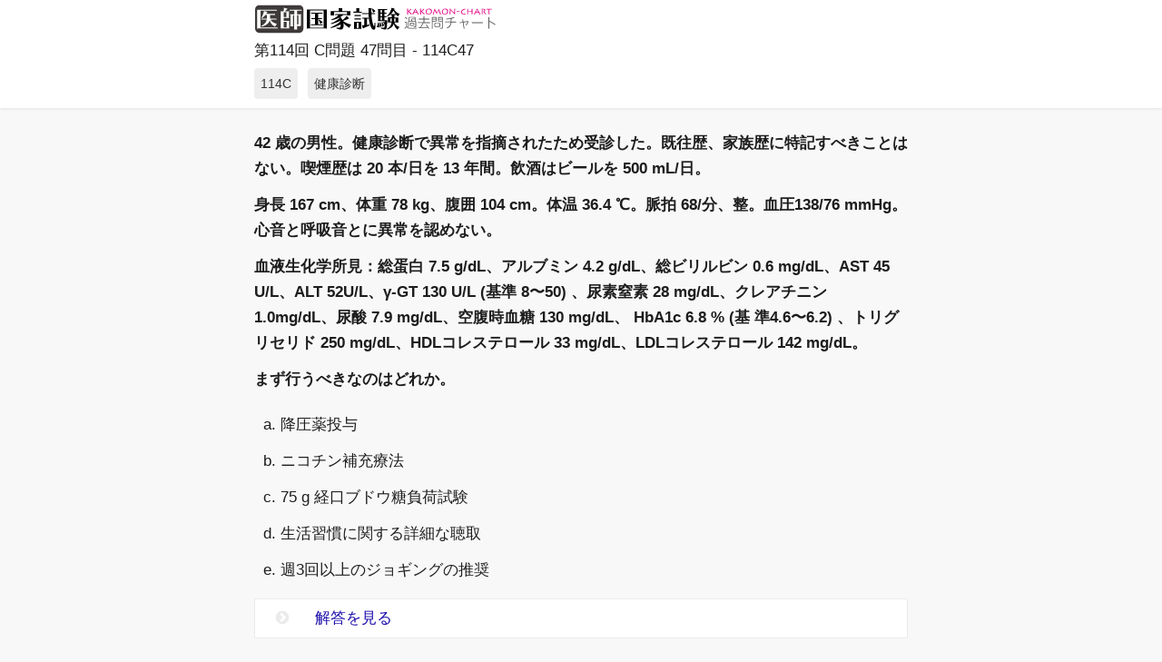

--- FILE ---
content_type: text/html; charset=UTF-8
request_url: https://medical-illustration.club/kakomon-chart/med/114_c/47
body_size: 5108
content:
<!DOCTYPE html>
<html lang="ja" class="">
<head>
<link href="/application/files/cache/css/supermint/main.css" rel="stylesheet" type="text/css" media="all">
<!-- Start Concrete Header -->


<title>医師国家試験 - 過去問チャート</title>

<meta http-equiv="content-type" content="text/html; charset=UTF-8"/>
<meta name="description" content="医師国家試験過去問検索＆解説"/>
<meta name="generator" content="concrete5 - 5.7.5.13"/>
<meta name="msapplication-TileImage" content="https://medical-illustration.club/application/files/1016/1603/4336/logo114.png"/><link rel="shortcut icon" href="https://medical-illustration.club/application/files/5116/1603/5677/favicon.png" type="image/x-icon"/>
<link rel="icon" href="https://medical-illustration.club/application/files/5116/1603/5677/favicon.png" type="image/x-icon"/>
<link rel="apple-touch-icon" href="https://medical-illustration.club/application/files/1016/1603/4336/logo114.png"/>
<script type="text/javascript">
    var CCM_DISPATCHER_FILENAME = "/index.php";
    var CCM_CID = "8270";
    var CCM_EDIT_MODE = false;
    var CCM_ARRANGE_MODE = false;
    var CCM_IMAGE_PATH = "/concrete/images";
    var CCM_TOOLS_PATH = "/index.php/tools/required";
    var CCM_APPLICATION_URL = "https://medical-illustration.club";
    var CCM_REL = "";
</script>

<style type="text/css" data-area-style-area-handle="Intro" data-block-style-block-id="31141" data-style-set="251">.ccm-custom-style-container.ccm-custom-style-intro-31141{padding-top:10px;padding-left:10px}</style><style type="text/css" data-area-style-area-handle="Main" data-style-set="64">.ccm-custom-style-main{padding-right:-35px;padding-left:-10px}</style><style type="text/css" data-area-style-area-handle="Main" data-block-style-block-id="51130" data-style-set="1162">.ccm-custom-style-container.ccm-custom-style-main-51130{margin-top:5px;margin-bottom:5px}</style><style type="text/css" data-area-style-area-handle="Main" data-block-style-block-id="55546" data-style-set="1186">.ccm-custom-style-container.ccm-custom-style-main-55546{background-image: url(/application/files/1316/7585/7766/tibisera.png);background-repeat: no-repeat;background-size: contain;background-position: right center}</style>
<style type="text/css" data-area-style-area-handle="Main" data-block-style-block-id="55564" data-style-set="1696">.ccm-custom-style-container.ccm-custom-style-main-55564{padding-top:5px;padding-bottom:5px}</style>
<style type="text/css" data-area-style-area-handle="Main" data-block-style-block-id="44540" data-style-set="1192">.ccm-custom-style-container.ccm-custom-style-main-44540{margin-bottom:10px}</style>
<style type="text/css" data-area-style-area-handle="Main" data-block-style-block-id="55632" data-style-set="1714">.ccm-custom-style-container.ccm-custom-style-main-55632{padding-top:20px}</style>
<style type="text/css" data-area-style-area-handle="Main" data-block-style-block-id="55608" data-style-set="1713">.ccm-custom-style-container.ccm-custom-style-main-55608{padding-top:20px}</style>
<script type="text/javascript" src="/concrete/js/jquery.js"></script>
<link href="/application/files/cache/css/31df335e3c40370990cf13c2ad486cb7ec7dee12.css" rel="stylesheet" type="text/css" media="all" data-source="/concrete/css/jquery-magnific-popup.css /concrete/css/font-awesome.css /packages/theme_supermint/themes/supermint/css/addons/YTPlayer.css /packages/theme_supermint/themes/supermint/css/addons/slick.css /packages/theme_supermint/themes/supermint/css/addons/jquery.mmenu.all.css /packages/theme_supermint/themes/supermint/css/addons/bootstrap.custom.min.css /packages/theme_supermint/themes/supermint/css/addons/mega-menu.css /packages/theme_supermint/themes/supermint/css/addons/jquery.transit.css /concrete/blocks/tags/view.css">
    <style type="text/css"></style>
    
<!-- End Concrete Header -->
<link rel="stylesheet" href="https://medical-illustration.club/ThemeSupermint/tools/override?cID=8270" id="css-override" type="text/css" />
<link data-n-head="ssr" href="https://fonts.googleapis.com/css?family=Josefin Sans:100,100i,300,300i,400,400i,600,600i,700,700i" rel="stylesheet">

<meta http-equiv="X-UA-Compatible" content="IE=edge,chrome=1" />
<meta name="viewport" content="width=device-width, initial-scale=1" />
<!-- Theme Supermint V3.3.4 // Theme preset ID : 4 -->

<!-- Global site tag (gtag.js) - Google Analytics -->
<script async src="https://www.googletagmanager.com/gtag/js?id=UA-76013454-3"></script>
<script>
  window.dataLayer = window.dataLayer || [];
  function gtag(){dataLayer.push(arguments);}
  gtag('js', new Date());

  gtag('config', 'UA-76013454-3');
</script>
<script>
    $(window).on('load', function(){
        $('.md_popup-iframe').magnificPopup({
            type: 'iframe',
            mainClass: 'mfp-fade',
            removalDelay: 200,
            preloader: false
        });
    });
</script>

    <link href="https://medical-illustration.club/font/josefin-sans.css" rel="stylesheet">
    <link href="https://medical-illustration.club/font/noto-serif.css" rel="stylesheet">


</head>
<body id="supermint"  class="supermint " >
    <!-- Responsive Nav -->
            <!-- End Responsive Nav -->
	<div class="ccm-page page-type-page page-template-left-sidebar wide-wrapper">

			
			<nav id="header-nav">
			<!-- disable_embed_nav : '1' -->
						<nav id="header-nav">
							</nav><!-- #top_nav -->
				
			</nav> <!-- #top --><!-- end-navigation -->

<header id="header">
    		<div id="sub-header">
    

<div class="container"><div class="row"><div class="col-sm-12">    

        <div class="ccm-custom-style-container ccm-custom-style-main-55564" >
    
<div id="HTMLBlock55564" class="HTMLBlock">
<div data-redactor-inserted-image="true"><a href="https://medical-illustration.club/kakomon-chart/med"><img src="https://medical-illustration.club/download_file/view_inline/3126" id="image-marker" style=" height: 32px;" alt="医師国家試験過去問チャート"></a>
</div></div>
    </div>


    第114回 C問題 47問目 - 114C47


        <div class="ccm-custom-style-container ccm-custom-style-main-44540" >
    

<div class="ccm-block-tags-wrapper">

    
    
                    <a href="https://medical-illustration.club/kakomon-chart/med/tag/tag/114c">
                <span class="ccm-block-tags-tag label"><small>114C</small></span>
            </a>
            
                    <a href="https://medical-illustration.club/kakomon-chart/med/tag/tag/%E5%81%A5%E5%BA%B7%E8%A8%BA%E6%96%AD">
                <span class="ccm-block-tags-tag label"><small>健康診断</small></span>
            </a>
            

</div>


    </div>

</div></div></div>	</div>
	</header>
<section id="intro">
	<div class="container">		<div class="row">
			<div class="col-md-12">
				
			    <div class="ccm-custom-style-main">

    
</div>				
			</div>
		</div>
	</div>
</section>

<main class="container main-container">
    <div class="row">
        <div class="col-md-12">
            <div class="page-content-style ">
                

    


    <p><strong>42 歳の男性。健康診断で異常を指摘されたため受診した。既往歴、家族歴に特記すべきことはない。喫煙歴は 20 本/日を 13 年間。飲酒はビールを 500 mL/日。</strong></p><p><strong>身長 167 cm、体重 78 kg、腹囲 104 cm。体温 36.4 ℃。脈拍 68/分、整。血圧138/76 mmHg。心音と呼吸音とに異常を認めない。</strong></p><p><strong>血液生化学所見：総蛋白 7.5 g/dL、アルブミン 4.2 g/dL、総ビリルビン 0.6 mg/dL、AST 45 U/L、ALT 52U/L、γ-GT 130 U/L (基準 8〜50) 、尿素窒素 28 mg/dL、クレアチニン 1.0mg/dL、尿酸 7.9 mg/dL、空腹時血糖 130 mg/dL、 HbA1c 6.8 % (基 準4.6〜6.2) 、トリグリセリド 250 mg/dL、HDLコレステロール 33 mg/dL、LDLコレステロール 142 mg/dL。</strong></p><p><strong>まず行うべきなのはどれか。</strong></p><p><strong></strong></p>


        <div class="ccm-custom-style-container ccm-custom-style-intro-31141" >
    <p>a. 降圧薬投与</p><p>b. ニコチン補充療法</p><p>c. 75 g 経口ブドウ糖負荷試験</p><p>d. 生活習慣に関する詳細な聴取</p><p>e. 週3回以上のジョギングの推奨</p>
    </div>


             <div class="sm-accordion">
          <dl>
                 <dt class="title ">
                <a><i class="fa fa-chevron-circle-right"></i>  解答を見る</a>
            </dt>
            <dd class="content " style="display:none">
                <div class='content-inner'><p><h3>d. 生活習慣に関する詳細な聴取</h3><hr><p>まず行うべきは情報収集<br></p></p></div>
            </dd>
                </dl>
    </div>



    

        <div class="ccm-custom-style-container ccm-custom-style-main-55632 ccm-block-custom-template-supermint-blog" >
    

<div class="row">
    <div class="col-md-6"><DIV STYLE="FLOAT: LEFT">
                                    <a href="https://medical-illustration.club/kakomon-chart/med/114_c/46" ><p><i class="fa fa-angle-double-left"></i>　前のページへ</p></a>                
    </div></div>
    <div class="col-md-6">
        <DIV STYLE="FLOAT: RIGHT">
                                           <a href="https://medical-illustration.club/kakomon-chart/med/114_c/48" ><p>次のページへ　<i class="fa fa-angle-double-right"></i></p></a>                
          
        </DIV>
    </div>
</div>


    </div>


    <div class="serach-pos">
    <form action="https://medical-illustration.club/kakomon-chart/med/search" method="get" class="ccm-search-block-form">
                <input name="search_paths[]" type="hidden"
            value="/kakomon-chart/med" />
        <input name="query" placeholder="過去問を検索できます" type="text"
            value="" class="ccm-search-block-text" />
         <input name="submit" src="https://medical-illustration.club/application/files/8716/3828/4834/search2.svg"
            type="image" value="テキスト" class="search-icon" alt="search button"/>
        
</div>
</form>

            </div>
        </div>
    </div>
</main>


<section class="main-bottom">


<div class="container"><div class="row"><div class="col-sm-12">    

        <div class="ccm-custom-style-container ccm-custom-style-main-55608" >
    <hr/>
    </div>


    <p><small>過去問チャートは、医療系国家試験の過去問をテーマ別に整理・解説した無料の学習サービスです。<br>※公式問題・正答は厚生労働省公開資料をもとに整理しています。</small>
</p><hr><p><small></small></p><p><small><strong>システム設計・解説記入</strong>：米澤 昌紘（X : <a href="https://x.com/leknyan" target="_blank" rel="nofollow noopener">@leknyan</a>）<br>（医師／日本橋内科クリニック院長）
	</small>
</p>

</div></div></div>	
</section>

<footer class="main-footer">
<div class="container">
      <div class="row">
      	<div class="space-s"></div>
				<div class="footer-item col-md-6" id='Footer 01'>
			

    
  <div class="rcrumbs" id="jquery_breadcrumb">
    <ul>
    	
	<li><a href="https://medical-illustration.club/" target="_self">ホーム <i class="fa fa-angle-right"></i></a></li><li><a href="https://medical-illustration.club/kakomon-chart" target="_self">過去問チャート <i class="fa fa-angle-right"></i></a></li><li><a href="https://medical-illustration.club/kakomon-chart/med" target="_self">医師国家試験 <i class="fa fa-angle-right"></i></a></li><li><a href="https://medical-illustration.club/kakomon-chart/med/114_c" target="_self">114C <i class="fa fa-angle-right"></i></a></li><li><span>第114回 C問題 47問目 - 114C47</span></li>	</ul>
</div>


        <div class="ccm-custom-style-container ccm-custom-style-main-51130" >
    
<div id="HTMLBlock51130" class="HTMLBlock">
<p data-redactor-inserted-image="true" style="text-align: center;"><a href="https://medical-illustration.club"><img src="https://medical-illustration.club/download_file/view_inline/2577" id="image-marker" alt="医療美術部" style="width: 200px;"></a>
</p></div>
    </div>


    <hr/>
		</div>
				<div class="footer-item col-md-6" id='Footer 02'>
			

        <div class="ccm-custom-style-container ccm-custom-style-main-55546" >
    
<div id="HTMLBlock55546" class="HTMLBlock">
<p><small><a href="https://medical-illustration.club/about">医療美術部とは</a></small>
</p>
<p><small><a href="https://shop.medical-illustration.club" target="_blank">通信販売</a></small>
</p>
<p><small><a href="https://medical-illustration.club/about/support">利用規約</a></small>
</p>
<p><small><a href="https://docs.google.com/forms/d/e/1FAIpQLSeZhtXFW6A7CKJq3CSe-RtWXVPGBzc61lOyKRu8499JOjGvMg/viewform?usp=sf_link">お問い合わせ</a></small>
</p></div>
    </div>
		</div>
				<div class="space-s"></div>
      </div>

      <div class="row credits">
      	
      		<p id="footer-note" class="small" style="text-align: center;">
      			<span>&copy;&nbsp;Medical Illustration Club&nbsp;&nbsp;</span>
								      		</p>
      		<div class="space-s"></div>
      	</div>
      </div>
  </div>
</footer>

</div>


  <!-- No bakstrech attribute -->
<script type="text/javascript" src="/application/files/cache/js/3d9a705e3e8bb4e1dfbbc1c55888df9b8fbf3976.js" data-source="/concrete/js/jquery-magnific-popup.js /concrete/js/lightbox.js /concrete/js/backstretch.js /concrete/js/bootstrap/alert.js /packages/theme_supermint/js/build/jquery.mmenu.min.all.js /packages/theme_supermint/js/build/jquery.boxnav.js /packages/theme_supermint/js/build/modernizr.custom.js /packages/theme_supermint/js/build/wow.js /packages/theme_supermint/js/build/jquery.rcrumbs.min.js /packages/theme_supermint/js/build/nprogress.js /packages/theme_supermint/js/build/slick.min.js /packages/theme_supermint/js/build/jquery.autohidingnavbar.js /packages/theme_supermint/js/build/jquery.mb.YTPlayer.min.js /packages/theme_supermint/js/build/jquery.transit.js /packages/theme_supermint/js/build/imageloaded.js /packages/easy_image_gallery/blocks/easy_image_gallery/javascript/build/isotope.pkgd.min.js /packages/theme_supermint/js/build/element-masonry.js /packages/theme_supermint/js/build/harmonize-text.js /packages/theme_supermint/js/build/enquire.js /packages/theme_supermint/js/build/script.js"></script>
<link href="/application/files/cache/css/1693d68b8b48054aa2c7d67e507bf809ed6f22bd.css" rel="stylesheet" type="text/css" media="all" data-source="/packages/easy_image_slider/blocks/easy_image_slider/stylesheet/animate.css">

<script type="text/javascript">
	  var mmenuSettings = {
    // options
         extensions: ["theme-white","pageshadow"],     offCanvas: {
               position:"right"
              //  zposition : "front"
            }
    };

	var THEME_PATH = '/packages/theme_supermint/themes/supermint';
	var FONT_DETAILS_TOOLS_URL = "https://medical-illustration.club/ThemeSupermint/tools/font_details";
	var FIX_IFRAME_ZINDEX = false;
    var HIDDE_DROPDOWN_SMALL_SCREEN = true;
</script>

</body>
</html>


--- FILE ---
content_type: text/css
request_url: https://medical-illustration.club/application/files/cache/css/supermint/main.css
body_size: 11866
content:
.inline-block{display: inline-block;vertical-align: baseline;zoom: 1}@keyframes spin{from{transform: rotate(0deg)}to{transform: rotate(360deg)}}.spinit{animation: spin 1s infinite linear}.reset-container{width: 100%;left: 0;margin: 0 auto}*{-webkit-box-sizing: border-box;-moz-box-sizing: border-box;box-sizing: border-box}*:before,*:after{-webkit-box-sizing: border-box;-moz-box-sizing: border-box;box-sizing: border-box}.container{margin-right: auto;margin-left: auto;padding-left: 15px;padding-right: 15px}.container:before,.container:after{content: " ";display: table}.container:after{clear: both}@media (min-width: 768px){.container{width: 750px}}.absolute-container{position: absolute !important;left: 50%;top: 0}@media (min-width: 768px){.absolute-container{margin-left: -375px;width: 750px}}@media (min-width: 992px){.absolute-container{margin-left: -485px;width: 970px}}@media (min-width: 1200px){.absolute-container{margin-left: -585px;width: 1170px}}.row.no-gap,.ccm-custom-style-container.no-gap .row{margin: 0}.no-gap > .row > [class*='col-'],.no-gap > [class*='col-']{padding-right: 3px;padding-left: 3px}.vertical-align{position: absolute;top: 50% !important;-webkit-transform: translateY(-50%);transform: translateY(-50%)}hr.dashed{margin: 30px auto;border: 0;border-bottom: 1px dashed rgba(35,39,41,0.5);background: rgba(35,39,41,0.9)}hr{position: relative;border: 0;height: 1px;margin: 1.05rem auto 1.15rem auto;background-color: #9ea8ad;clear: both}html{font-family: sans-serif;-ms-text-size-adjust: 100%;-webkit-text-size-adjust: 100%;-webkit-tap-highlight-color: rgba(0,0,0,0)}body .ccm-page,.mfp-inline-holder,.inherit-ccm-page{font-size: 16px;line-height: 1.7;color: #1d1d1d;-webkit-font-smoothing: subpixel-antialiased}.harmonize-width-heading{line-height: 1 !important}.row + .row{margin-top: 2.3rem}h1,h2,h3,h4,h5,h6{margin-top: 0;padding: 0;margin-bottom: 1.2rem}h1 small,h2 small,h3 small,h4 small,h5 small,h6 small,h1 .small,h2 .small,h3 .small,h4 .small,h5 .small,h6 .small{font-weight: normal;line-height: 1;color: #9ea8ad}h1,h2,h3{line-height: 1}h1 small,h2 small,h3 small,h1 .small,h2 .small,h3 .small{font-size: 65%}h4 small,h5 small,h6 small,h4 .small,h5 .small,h6 .small{font-size: 75%}h1{color: #232729}h2{color: #232729}h3{color: #232729}h4{color: #232729}h5{color: #232729}h6{color: #232729}.leaders i{font-style: normal}.leaders i:first-child{float: left;padding: 0 .4em 0 0;margin: 0}.leaders i + i{float: right;padding: 0 0 0 .4em;margin: 0}.leaders:after{content: "";display: block;overflow: hidden;height: 1em;background-image: radial-gradient(circle closest-side, rgba(35,39,41,0.5) 80%, transparent 10%);background-position: 50% 90%;background-size: 6px 2px;background-repeat: repeat-x}p{margin-top: 0;padding: 0;margin-bottom: 1.2rem}a{color: #1c0dab;text-decoration: none;background-color: transparent}a:hover,a:focus{color: #100864;text-decoration: none;outline: 0}a:focus{outline: none}small,.small{font-size: 81.25%}b,strong,.strong{font-weight: bold}dfn{font-style: italic}mark{background: #ff0;color: #000}.alternate .alternate{font-size: 1em !important}.text-primary-contrast-color{color: #fff !important}.text-secondary-contrast-color{color: #fff !important}.text-tertiary-contrast-color{color: #232729 !important}.text-quaternary-contrast-color{color: #fff !important}button,input,optgroup,select,textarea{color: #232729}input[type="text"],input[type="search"],input[type="tel"],input[type="number"]{display: block;margin: 0;width: 100%;font-family: sans-serif;font-size: 18px;appearance: none;box-shadow: none;border-radius: none;padding: 10px;border: none;border-bottom: solid 2px rgba(35,39,41,0.2);transition: border .3s}input[type="text"]:focus,input[type="search"]:focus,input[type="tel"]:focus,input[type="number"]:focus{outline: none}input[type="text"]:focus,input[type="search"]:focus,input[type="tel"]:focus,input[type="number"]:focus,input[type="text"].focus,input[type="search"].focus,input[type="tel"].focus,input[type="number"].focus{border-bottom: solid 2px rgba(35,39,41,0.5)}a.fun-anchor{overflow: hidden;position: relative;display: inline-block;outline: none;vertical-align: bottom;text-decoration: none;white-space: nowrap;-webkit-transition: color .2s cubic-bezier(.89, .05, .09, .99);-o-transition: color .2s cubic-bezier(.89, .05, .09, .99);transition: color .2s cubic-bezier(.89, .05, .09, .99)}a.fun-anchor:after{position: absolute;top: 0;left: 0;z-index: -1;width: 100%;height: 100%;background-color: #1c0dab;content: '';-webkit-transition: transform .2s cubic-bezier(.89, .05, .09, .99);-o-transition: transform .2s cubic-bezier(.89, .05, .09, .99);transition: transform .2s cubic-bezier(.89, .05, .09, .99);-webkit-transform: translateY(95%);transform: translateY(95%)}a.fun-anchor:hover{color: #fff}a.fun-anchor:hover:after{-webkit-transform: translateY(0);transform: translateY(0)}code,kbd,pre,samp,.code{font-family: Menlo, Monaco, Consolas, "Courier New", monospace}code,.code{padding: 2px 4px;font-size: 90%;color: #c7254e;background-color: #ebebeb;border-radius: 3px;border: 1px solid #dedede}pre{display: block;padding: .65rem;margin: 0 0 1.15rem;line-height: 1.7;word-break: break-all;word-wrap: break-word;color: #9ea8ad;background-color: #f5f5f5;border: 1px solid #ebebeb;border-radius: 3px}.table{margin: 4.2rem;text-align: left;border-collapse: collapse;border: 1px solid #d2d2d2}.table th{padding: 1.2rem .9rem .9rem .9rem;font-weight: normal;font-size: 16.5px;color: #232729}.table tbody{background: #ebebeb}.table td{padding: .9rem;color: #9ea8ad;border-top: 1px dashed #fff}.table tbody tr:hover td{color: #838f95;background: #d2d2d2}.table tfoot{font-size: 1.3rem}h1 a.pull-right,h1 a.pull-left{line-height: 0}.supermint ::-moz-selection{color: #fff;background: rgba(100,0,25,0.8)}.supermint ::selection{color: #fff;background: rgba(100,0,25,0.8)}.supermint .shadow{text-shadow: 1px 1px 3px rgba(35,39,41,0.8)}.loud{color: #9ea8ad}h1 + .loud,h2 + .loud,h3 + .loud,h4 + .loud,h5 + .loud{margin-top: -1em}.lead,.leaded p{margin-bottom: 2.3rem;font-size: 2.3rem;line-height: 3.3rem;font-weight: 300}@media (min-width: 768px){.lead,.leaded p{font-size: 24px}}.lead strong{color: #e30039;font-weight: inherit}.light{font-weight: lighter;opacity: .5}.lighted h1,.lighted h2,.lighted h3,.lighted h4,.lighted h5,.lighted h6,.lighted p{font-weight: lighter;opacity: .5}figure{margin: 0}.placeholder{background: #ebebeb;padding-bottom: 25%}.ccm-page img{vertical-align: middle;display: block;width: 100% \9;max-width: 100%;height: auto}.ccm-page img.img-circle{border-radius: 50%}.ccm-page img.img-thumbnail{border: 3px solid #e30039}img.framed{margin-left: 4px;background: #ebebeb;padding: 4px;border: 1px solid #fff;box-shadow: inset 0px 0px 0px 1px rgba(0,0,0,0.1), 0px 0px 0px 1px rgba(0,0,0,0.1);border-radius: 1px;z-index: 1;transition: all .25s}img.framed:hover{box-shadow: 0px 0px 1px 3px rgba(0,0,0,0.1);transform: scale(1.08) translateY(-5px)}img.edit-mode-thumb{max-width: 60px;padding: 3px;background: #fff;border: 1px solid #ccc;text-align: center;display: inline-block}.img-responsive,.img-responsive img{max-width: 100%}.img-box-hover-light .image-wrapper{background-size: cover}.img-box-hover-light .image-wrapper::after{border-radius: 100%}.image-caption-wrapper{position: relative}.caption-inside .image-caption-wrapper .image-caption{position: absolute;bottom: 0;width: 100%;z-index: 1}.caption-hover .image-caption-wrapper .image-caption{opacity: 0;-webkit-transition: .3s;-o-transition: .3s;transition: .3s}.caption-hover .image-caption-wrapper:hover .image-caption{opacity: 1}.image-wrapper{position: relative}.ccm-custom-style-container.image-center img{margin: 0 auto}html{font-size: 10px;-webkit-tap-highlight-color: rgba(0,0,0,0);overflow-x: hidden}body{transition: 1s opacity;background-color: #f8f8f8;margin: 0}body.loaded{opacity: 1}.ccm-page{overflow-x: hidden}.edit-mode .ccm-page{padding-top: 0 !important}.with-lateral-nav .ccm-page{margin-left: 300px}.with-lateral-nav .edit-mode .ccm-page{margin-left: 0}.boxed-wrapper{margin: 0 auto;background-color: #fff;box-shadow: 0px 0px 5px 0px rgba(35,39,41,0.2)}#top-bar{background-color: #fff;position: relative}#top-bar a{color: #232729}.full-top-bar{padding-bottom: 1px}#logo a{margin: 15px 20px}#logo p{color: #9ea8ad}#sub-header{position: relative;background-color: #fff;box-shadow: 0 1px 3px rgba(35,39,41,0.1)}#intro{margin: 1.2rem 0}#intro .ccm-block-page-attribute-display-wrapper{margin: 0}.sidebar h5{margin: 1.2rem 0}.page-meta{color: #9ea8ad}.share-this-page{text-align: right}.share-this-page a{display: inline-block;padding-left: 1.2rem}#bottom{position: relative;background-color: #e30039}#bottom h2,#bottom p,#bottom i{color: #eee}.main-footer{background-color: #373b40;padding-top: 2.3rem}.main-footer p,.main-footer li,.main-footer i,.main-footer .page-list-recent-post h6 a,.main-footer .page-list-recent-post small{color: #8a8a8a}.main-footer h1,.main-footer h2,.main-footer h3,.main-footer h4,.main-footer h5,.main-footer h6,.main-footer strong{color: #e30039}.main-footer a{color: #fff}.main-footer hr{background-color: rgba(255,255,255,0.8)}.main-footer .nav{padding: 0}.main-footer .nav li{border-bottom: 1px solid rgba(55,59,64,0.8);box-shadow: 0 2px 2px -2px rgba(235,235,235,0.8)}.sm-accordion .title{margin-bottom: -1px}.sm-accordion .title a{display: block;line-height: 4.2rem;padding-left: 2.3rem;font-weight: normal;-webkit-transition: .25s;-o-transition: .25s;transition: .25s}.sm-accordion .title a i{margin-right: 2.3rem;-webkit-transition: .25s;-o-transition: .25s;transition: .25s}.sm-accordion .title.active a{border-bottom-color: transparent}.sm-accordion .title.active a i{transform: rotate(90deg)}.sm-accordion .content{border-top-color: transparent;margin: 0;margin-bottom: -1px}.sm-accordion .content.active{display: block}.sm-accordion .content-inner{padding: 1.2rem}.sm-accordion .title a{color: #1c0dab;background-color: #fff;border: 1px solid #ebebeb}.sm-accordion .title a:hover{background-color: #f2f2f2}.sm-accordion .title a i{color: #ebebeb}.sm-accordion .title.active{background-color: #f2f2f2}.sm-accordion .title.active i{color: #1c0dab}.sm-accordion .content{border: 1px solid #ebebeb}.sm-accordion .content .content-inner{background-color: #fff}.element-primary .sm-accordion .title a{color: #fff;background-color: #e30039;border: 1px solid #ebebeb}.element-primary .sm-accordion .title a:hover{background-color: #ca0033}.element-primary .sm-accordion .title a i{color: #ebebeb}.element-primary .sm-accordion .title.active{background-color: #ca0033}.element-primary .sm-accordion .title.active i{color: #fff}.element-primary .sm-accordion .content{border: 1px solid #ebebeb}.element-primary .sm-accordion .content .content-inner{background-color: #fff}.sm-accordion .ui-accordion-header{border: 0;margin: 0;padding: 0 4.2rem;border-radius: 0;outline: none;font-size: 16px;line-height: 4.2rem}.sm-accordion .ui-accordion-content{border: 0;border-radius: 0}.tabs-menu{list-style: none;padding: 0;margin: 0;height: 3.7rem;float: left;clear: both}.tabs-menu li{height: 3.7rem;line-height: 3.7rem;float: left;margin-right: 3px;background-color: #ebebeb}.tabs-menu li.current{position: relative;background-color: #e30039;z-index: 5}.tabs-menu li.current a{color: #fff}.tabs-menu li a{padding: 10px;text-transform: uppercase;text-decoration: none}.tab{border: 1px solid #ebebeb;background-color: #fff;float: left;margin-bottom: 20px;width: auto}.tab .tab-content{display: none}.tab .tab-content .inner{padding: 20px}.tab .tab-content .inner p,.tab .tab-content .inner li,.tab .tab-content .inner quote,.tab .tab-content .inner blockquote,.tab .tab-content .inner div,.tab .tab-content .inner h1,.tab .tab-content .inner h2,.tab .tab-content .inner h3,.tab .tab-content .inner h4,.tab .tab-content .inner h5,.tab .tab-content .inner h6{color: #232729}.sm-tabs .tabs-menu li a{color: #9ea8ad}.sm-tabs .tabs-menu li.current{background-color: #9ea8ad}.sm-tabs .tabs-menu li.current a{color: #fff}.element-primary .sm-tabs .tabs-menu li a{color: #e30039}.element-primary .sm-tabs .tabs-menu li.current{background-color: #e30039}.element-primary .sm-tabs .tabs-menu li.current a{color: #fff}.nav,.ccm-block-date-navigation-dates{list-style: none}.nav > li,.ccm-block-date-navigation-dates > li{text-transform: uppercase;line-height: 30px;text-indent: 10px;opacity: .8;transition: 0.25s}.nav > li:last-child,.ccm-block-date-navigation-dates > li:last-child{border-bottom: none;box-shadow: none}.nav > li:hover,.ccm-block-date-navigation-dates > li:hover{text-indent: 15px;opacity: 1}.nav > li.nav-path-selected,.ccm-block-date-navigation-dates > li.nav-path-selected{background-color: #232729;box-shadow: none}.nav > li.nav-path-selected:hover,.ccm-block-date-navigation-dates > li.nav-path-selected:hover{text-indent: 10px}.nav > li.nav-path-selected a,.ccm-block-date-navigation-dates > li.nav-path-selected a{color: #fff}.nav > li.nav-path-selected ul,.ccm-block-date-navigation-dates > li.nav-path-selected ul{list-style: none;padding-left: 2.3rem;background-color: #ffe5ec}.nav > li.nav-path-selected ul li a,.ccm-block-date-navigation-dates > li.nav-path-selected ul li a{color: #e30039;text-transform: none}.nav > li.nav-path-selected ul li.nav-selected,.ccm-block-date-navigation-dates > li.nav-path-selected ul li.nav-selected,.nav > li.nav-path-selected ul li.nav-path-selected,.ccm-block-date-navigation-dates > li.nav-path-selected ul li.nav-path-selected,.nav > li.nav-path-selected ul li:hover,.ccm-block-date-navigation-dates > li.nav-path-selected ul li:hover{background-color: #ffb3c6}.nav > li a,.ccm-block-date-navigation-dates > li a{-webkit-transition: .2s;-o-transition: .2s;transition: .2s}.nav.nav-small > li,.ccm-block-date-navigation-dates.nav-small > li{line-height: 19px}.nav.nav-small > li a,.ccm-block-date-navigation-dates.nav-small > li a{font-size: 1.3rem}.regular-top-nav{height: 36px;background: #fff}.regular-top-nav > ul{height: 36px;border-top-color: #e6e6e6;border-bottom: #ccc;background: #fff;text-align: center;list-style: none;margin: 0 auto;padding: 0}.edit-mode .regular-top-nav > ul{z-index: 1}.regular-top-nav > ul > li + li{border-left: 1px solid rgba(255,255,255,0.3)}.regular-top-nav > ul > li{height: 36px;display: inline-block;vertical-align: baseline;zoom: 1;vertical-align: top;text-indent: 0}.regular-top-nav > ul > li:not(:last-child){border-right: 1px solid rgba(204,204,204,0.2)}.regular-top-nav > ul > li:hover{text-indent: 0}.regular-top-nav > ul > li > a{height: 36px;-webkit-transition: .1s ease-out;-o-transition: .1s ease-out;transition: .1s ease-out;display: block;line-height: 36px;color: #1a1a1a;text-decoration: none;text-transform: none;text-shadow: none}.regular-top-nav > ul > li > a:hover{background-color: #f2f2f2;color: #1a1a1a}.regular-top-nav > ul > li.active{background-color: #ebebeb}.regular-top-nav > ul > li.active > a{line-height: 33px;color: #1a1a1a;background-color: #f2f2f2;background-repeat: no-repeat;border-bottom: 3px solid #fff;background-color: #fff;background: -webkit-gradient(linear, left top, left bottom, from(#fff), to(#f7f7f7));background: -webkit-linear-gradient(top, #fff, #f7f7f7);background: -moz-linear-gradient(top, #fff, #f7f7f7);background: -ms-linear-gradient(top, #fff, #f7f7f7);background: -o-linear-gradient(top, #fff, #f7f7f7);-webkit-box-shadow: inset 0 -1px 8px rgba(35,39,41,0.2);box-shadow: inset 0 -1px 8px rgba(35,39,41,0.2)}.regular-top-nav .nav-pane li a i{margin-right: 0;opacity: 1}.rcrumbs{white-space: nowrap;text-align: left;padding-right: 10px}.rcrumbs > ul{padding: 0;margin: 0 0;list-style: none}.rcrumbs > ul > li{overflow: hidden;display: none;line-height: 2.3rem}.rcrumbs > ul > li.show{display: inline-block !important;color: #9ea8ad}.rcrumbs > ul > li.ellipsis{text-overflow: ellipsis;-o-text-overflow: ellipsis;overflow: hidden}.rcrumbs span{font-size: 13px}.rcrumbs a{font-size: 13px;text-decoration: none;color: #fff;-webkit-transition: all .2s ease;-o-transition: all .2s ease;transition: all .2s ease}.rcrumbs a i{margin: 0 .9rem;color: #9ea8ad}.rcrumbs a:hover{padding: 0 5px}.breadcrumb{padding: .9rem 2.3rem;margin-bottom: 27px;list-style: none;background-color: #fff;border-radius: 3px}.breadcrumb > li{display: inline-block}.breadcrumb > li + li:before{content: "/\00a0";padding: 0 5px;color: #1d1d1d}.breadcrumb > .active{color: #1c0dab}.nav-boxed li a{position: relative;margin-bottom: -1px;display: block;border: 1px solid #ebebeb;padding: 5px 5px;color: inherit}.nav-boxed li:first-child a{border-top-left-radius: 3px;border-top-right-radius: 3px}.nav-boxed li:last-child a{border-bottom-left-radius: 3px;border-bottom-right-radius: 3px}div.ccm-pagination{margin-top: 30px}div.ccm-pagination span{display: inline-block;vertical-align: baseline;zoom: 1;margin: 0}div.ccm-pagination span:first-child{border-radius: 3px 0 0 3px}div.ccm-pagination span:last-child{border-radius: 0 3px 3px 0}div.ccm-pagination > span{border: 1px solid #ebebeb;min-width: 35px;padding: 5px}.small-display-nav-bar-inner{display: block;width: 100%;height: 0px;position: fixed;z-index: 1000;text-align: right;left: auto;-webkit-transition: top .4s cubic-bezier(.89, .05, .09, .99);-o-transition: top .4s cubic-bezier(.89, .05, .09, .99);transition: top .4s cubic-bezier(.89, .05, .09, .99)}.overlay{position: fixed;width: 100%;height: 100%;top: 0;left: 0;background: rgba(147,145,155,0.9);z-index: 900;overflow: auto}.overlay nav{text-align: center;position: relative;top: 50%;height: 60%;-webkit-transform: translateY(-50%);transform: translateY(-50%)}.overlay ul{list-style: none;padding: 0;margin: 0 auto;display: inline-block;height: 100%;position: relative;text-align: left}.overlay ul li{display: block}.overlay ul li a{position: relative;font-size: 20px;font-weight: 300;display: block;color: #f2f2f2;-webkit-transition: color .2s;-o-transition: color .2s;transition: color .2s}.overlay ul li a:hover{color: #ffffff}.overlay ul li.active > a{font-weight: 600}.overlay ul li.active > a:before{content: "";width: 0;height: 0;border-style: solid;border-width: .9rem 0 .9rem .9rem;border-color: transparent transparent transparent rgba(242,242,242,0.5);position: absolute;left: -2.3rem;top: 50%;margin-top: -0.575rem}.overlay ul.submenu{margin-top: 10px;margin-left: 2.3rem}.overlay ul.submenu li a{font-size: 18px}.overlay ul.submenu .submenu a{font-size: 12px}.overlay li.has-submenu{margin-bottom: 10px}.an{-webkit-transition: transform .5s;-o-transition: transform .5s;transition: transform .5s;transform-origin: 50% 0%}.an.overlay-open{-webkit-transform: scale(.8);transform: scale(.8)}.overlay-contentscale{visibility: hidden;-webkit-transform: translate(-100%, 0%);-ms-transform: translate(-100%, 0%);-o-transform: translate(-100%, 0%);transform: translate(-100%, 0%);-webkit-transition: all .5s ease;-o-transition: all .5s ease;transition: all .5s ease}.overlay-contentscale.open{visibility: visible;z-index: 900;-webkit-transform: translate(0%, 0%);-ms-transform: translate(0%, 0%);-o-transform: translate(0%, 0%);transform: translate(0%, 0%);-webkit-transition: transform .5s;-o-transition: transform .5s;transition: transform .5s}@media (min-width: 768px){#hamburger-icon{width: 80px;top: 40px}#hamburger-icon .line{width: 80px}#hamburger-icon .line.line-4{font-size: medium}}@media (max-width: 767px){#hamburger-icon{width: 40px;top: 20px}#hamburger-icon .line{width: 40px}#hamburger-icon .line.line-4{font-size: xx-small}}#hamburger-icon{height: 20px;position: relative;display: inline-block;margin-right: 2.3rem;z-index: 2;vertical-align: top;background: none;border: none}#hamburger-icon:focus{outline: none}#hamburger-icon .line{display: block;background: #606060;height: 3px;position: absolute;left: 0;border-radius: 1.5px;-webkit-transition: all .4s;-o-transition: all .4s;transition: all .4s}#hamburger-icon .line.line-1{top: 0}#hamburger-icon .line.line-2{top: 50%}#hamburger-icon .line.line-3{top: 100%}#hamburger-icon .line.line-4{top: 125%;color: #606060;background-color: transparent}#hamburger-icon.active .line-1{-webkit-transform: translateY(10px) translateX(0) rotate(45deg);transform: translateY(10px) translateX(0) rotate(45deg);background: #ffffff}#hamburger-icon.active .line-2{opacity: 0}#hamburger-icon.active .line-3{-webkit-transform: translateY(-10px) translateX(0) rotate(-45deg);transform: translateY(-10px) translateX(0) rotate(-45deg);background: #ffffff}#hamburger-icon.active .line-4{opacity: 0}.white-popup{position: relative;background: #fff;padding: 20px;width: auto;max-width: 500px;margin: 20px auto}.white-popup div.ccm-block-type-form div.form-group label.control-label{font-weight: normal}.white-popup span.text-muted.small{font-size: 13px;color: #e30039}a.mpf-inline.open-popup-link{margin-bottom: 2.3rem}.image-caption{padding: 1.2rem 2.3rem;background-color: rgba(235,235,235,0.9);color: #232729;font-size: 1.3rem}.image-caption p{margin: 0}.image-caption-inside{padding: 1.2rem 2.3rem;background-color: rgba(235,235,235,0.9);color: #232729;font-size: 1.3rem;position: absolute;z-index: 1;left: 15px;right: 15px;background-color: rgba(235,235,235,0.6);color: rgba(35,39,41,0.9);transform: translateY(-100%)}.image-caption-inside p{margin: 0}.edit-mode .image-caption-inside{position: relative;transform: translateY(0)}.feature-box table{width: 100%;background-color: #ebebeb;margin-bottom: 1px;position: relative;-webkit-transition: .25s;-o-transition: .25s;transition: .25s;-webkit-perspective: 1000;-moz-perspective: 1000;perspective: 1000}.feature-box table:hover{box-shadow: 0px 0px 0px 5px rgba(35,39,41,0.1);-webkit-transform: scale(1.08);transform: scale(1.08);z-index: 1}.feature-box table td{padding: 2.3rem}.feature-box table td.i-icon{width: 80px;padding: 8px 0 0 10px;text-align: center;vertical-align: middle}.feature-box table h3{margin: 0;text-transform: none;color: #9ea8ad}.feature-box table h3 a{color: #232729}.feature-box table p{margin: 0}.icon-size-m .icon-sizeable > i.fa,.icon-size-m.fa-stack{font-size: 4.2rem}.icon-size-l .icon-sizeable > i.fa,.icon-size-l.fa-stack{font-size: 6rem}.icon-size-xl .icon-sizeable > i.fa,.icon-size-xl.fa-stack{font-size: 9.699999999999999rem}.fa-colored{color: #232729}.fa-contrast{color: #fff}.img-box-hover .icon-block,.img-box-hover .image-block{width: 9.699999999999999rem;height: 9.699999999999999rem;margin: 2.3rem auto;border-radius: 50%;border: 3px solid #ebebeb;text-align: center;overflow: hidden}.img-box-hover .icon-block i,.img-box-hover .image-block i{margin-top: 2.25rem}.img-box-hover .icon-block.big,.img-box-hover .image-block.big{width: 15.7rem;height: 15.7rem}.img-box-hover .item{-webkit-transition: background .5s;-o-transition: background .5s;transition: background .5s}.img-box-hover .item .inner{-webkit-transition: background .5s;-o-transition: background .5s;transition: background .5s;background-color: #9ea8ad;padding-top: 1px;border-radius: 0 0 3px 3px;overflow: hidden}.img-box-hover .item:hover h4{-webkit-animation: moveFromBottom 400ms;-o-animation: moveFromBottom 400ms;animation: moveFromBottom 400ms}.img-box-hover .item:hover hr{-webkit-animation: moveFromBottom 500ms;-o-animation: moveFromBottom 500ms;animation: moveFromBottom 500ms}.img-box-hover .item:hover span,.img-box-hover .item:hover p{-webkit-animation: moveFromBottom 600ms;-o-animation: moveFromBottom 600ms;animation: moveFromBottom 600ms}.img-box-hover .item:hover .icon-block,.img-box-hover .item:hover .image-block{-webkit-animation: moveFromBottom 300ms;-o-animation: moveFromBottom 300ms;animation: moveFromBottom 300ms}.img-box-hover .item:hover .inner{background-color: #232729}.img-box-hover-light .item .inner{background-color: transparent;padding: 2.3rem}.img-box-hover-light .item .inner *{text-align: center}.img-box-hover-light .item:hover .inner{background-color: rgba(35,39,41,0.05)}.img-box-hover-light .item h4{text-transform: uppercase !important;font-weight: lighter;margin-bottom: 0 !important;opacity: .6}.img-box-hover-light .item hr{margin: 0 0 1.2rem 0}@-webkit-keyframes moveFromBottom{from{-webkit-transform: translateY(150px)}to{-webkit-transform: translateY(0)}}@-moz-keyframes moveFromBottom{from{-moz-transform: translateY(150px)}to{-moz-transform: translateY(0)}}@-ms-keyframes moveFromBottom{from{-ms-transform: translateY(150px)}to{-ms-transform: translateY(0)}}.icooon-blk-button{font-size: 24px;height: 50px;line-height: 50px;padding: 10px 30.72px}.feature-box_content_title{position: relative;margin: 0 0 2.3rem 0;letter-spacing: 1px;text-transform: uppercase;font-size: 2.3rem}.feature-box_content{position: relative;padding: 4.2rem 2.3rem 2.3rem 2.3rem;margin-top: 38px;border-radius: 3px;box-shadow: 0px 0px 1px 0px rgba(35,39,41,0.3);background: #fcfcfc;text-align: center}.feature-box_content.icon-size-m{padding-top: 6rem}.feature-box_content.icon-size-l{padding-top: 7rem}.feature-box_content.icon-size-xl{padding-top: 9.699999999999999rem}.feature-box_icon{position: absolute;text-align: center;left: 50%;top: -26px;margin: 0 0 0 -28px;font-size: 31px}.icon-size-m > .feature-box_icon{top: -4.2rem;margin-left: -4.2rem}.icon-size-l > .feature-box_icon{top: -6rem;margin-left: -6rem}.icon-size-xl > .feature-box_icon{top: -9.699999999999999rem;margin-left: -9.699999999999999rem}.feature-box_icon .fa-stack{text-align: left}.feature-box a.button{margin-bottom: -40px}.feature-callout{padding: 4.2rem 0}.feature-callout h2{margin: 2.3rem 0;text-align: center}.feature-callout h2 a{margin-left: 4.2rem}.feature-callout h2 i{margin-right: 2.3rem}.feature-callout p{display: inline-block}.feature-tiny i{margin-right: .9rem}.feature-address{margin-bottom: 1.2rem}.feature-address td{line-height: 1.2}.feature-address .icon{text-align: center;border-bottom: 1px solid rgba(255,255,255,0.2);width: 20%}.feature-address .icon i{top: -5px;position: relative}.feature-address:last-child .icon{border: none}.feature-tinybox_content{padding-top: 1px;clear: both}.feature-tinybox p{margin: 0 0 0 60px}.feature-tinybox_content_title{position: relative;margin: 14px 0 0 60px;letter-spacing: 1px;text-transform: uppercase;font-size: 16px}.left-right aside,.left-right article{margin: 0;width: 50%}.left-right aside{padding-right: 7px}.left-right article{padding-left: 7px}.redactor-box .left-right aside > *,.redactor-box .left-right article > *{min-height: 30px;padding: 5px;border: 1px dotted rgba(94,237,94,0.5)}.searchResult span{display: inline-block;border-radius: 3px}div.ccm-block-type-form div.form-group label.control-label{font-weight: normal !important;margin-bottom: 1.2rem}div.ccm-block-type-form div.form-group input,div.ccm-block-type-form div.form-group textarea{border: 1px solid rgba(158,168,173,0.5);width: 100%;border-radius: 2px}div.ccm-block-type-form .btn{background: rgba(158,168,173,0.5);border: 0;padding: 1.2rem 2.3rem;font-weight: normal}h1.page-title{font-size: 3.7rem;margin-bottom: .9rem}.sidebar .readmore i{color: #ebebeb !important;right: -30px}.masonry-wrapper{margin-left: -15px;margin-right: -15px}.masonry-wrapper.with-gap .masonry-item{margin-bottom: 2.3rem}.masonry-wrapper.with-gap .info{left: 15px;right: 15px}.masonry-wrapper .vertical-align{left: 2.3rem;right: 2.3rem}ul.filter-set{margin-bottom: 2.3rem}ul.filter-set li{margin-right: .9rem}ul.filter-set li.search-filter-wrapper{float: right}ul.filter-set li.search-filter-wrapper input{font-weight: 300}.ccm-page-list .meta{padding: 0 1.2rem;background-color: rgba(235,235,235,0.8)}.ccm-page-list .meta small{font-size: 81.25%;opacity: .8}.ccm-page-list .meta small + small{border-left: 1px solid #ccc;padding-left: .9rem}.ccm-page-list .info{position: absolute;padding: 2.3rem;background-color: rgba(235,235,235,0.9);text-align: center;opacity: 0;-webkit-transition: .3s;-o-transition: .3s;transition: .3s}.ccm-page-list .info:hover{opacity: 1}.ccm-page-list .info p{font-size: 1.3rem;margin-bottom: 2.3rem}.ccm-page-list .info h4{position: relative;padding-bottom: 1.2rem;margin-bottom: 1.2rem}.ccm-page-list .info h4:after{content: "";position: absolute;width: 2.3rem;height: 2px;background-color: #232729;bottom: 0;left: 50%;margin-left: -1.15rem}.ccm-page-list.with-gap .info{top: 0;right: 15px;bottom: 0;left: 15px}.ccm-page-list.no-gap .info{left: 0;right: 0}.ccm-block-page-list-page-entry-horizontal{margin-bottom: 1.2rem;padding-bottom: 1.2rem;border-bottom: 1px solid #ebebeb}.ccm-block-page-list-page-entry-horizontal:hover{background-color: rgba(255,255,255,0.5)}.ccm-block-page-list-title a{font-weight: normal !important;text-transform: uppercase}.ccm-block-page-list-date{color: #9ea8ad;font-weight: bold;font-size: 1.2rem}.ccm-block-page-list-description{font-size: 1.2rem}.ccm-block-page-list-page-entry-read-more{margin-top: 1.2rem !important;line-height: 1}.page-list-regular .p-title{margin-top: 1.2rem}.page-list-recent-post .row{margin-top: 0 !important}.page-list-recent-post li{margin-bottom: 1.2rem}.page-list-recent-post li .inner{position: relative}.page-list-recent-post li:hover .photo{width: %}.page-list-recent-post .photo{width: 6rem;height: 11rem;background-size: cover;background-position: center;float: left;right: 0;margin-top: 5px;margin-left: 5px;margin-bottom: 5px;margin-right: 5px;top: 0;z-index: 1;-webkit-transition: .3s;-o-transition: .3s;transition: .3s}.page-list-recent-post .desc{padding: .5rem .5rem;background: #fff;box-shadow: 0px 0px 2px #aaa, 0px 1px 1px #ddd, 0px 3px 3px rgba(100,100,100,0.4);min-height: 12rem}.page-list-recent-post .desc:after{content: "";display: block;position: absolute;right: 0;top: 0;width: 0px;height: 100%;background-color: #e30039}.page-list-recent-post small{color: #232729}.page-list-recent-post h6{border-bottom: 1px solid rgba(235,235,235,0.2);margin-bottom: 3px;padding-bottom: 3px;font-size: 1.3rem;color: #232729}.page-list-3d .inner{background-color: #FFF;box-shadow: 0px 0px 2px #aaa, 0px 1px 1px #ddd, 0px 3px 3px rgba(100,100,100,0.4);padding: .6rem;margin-bottom: 1.15rem !important;-webkit-transition: all .2s linear;transition: all .2s linear}.page-list-3d .inner .button{margin-bottom: 1.2rem}.page-list-3d .inner p{margin: .3rem 0 0 0;color: #232729}.page-list-3d .inner small{color: #232729}.page-list-3d .inner:hover{box-shadow: 0px 0px 2px #686868, 0px 1px 1px #ddd, 0px 2px 1px #d6d6d6, 0px 3px 1px #ccc, 0px 4px 1px #c5c5c5, 0px 5px 1px #c1c1c1, 0px 6px 1px #bbb, 0px 7px 1px #777, 0px 8px 3px rgba(100,100,100,0.4), 0px 9px 5px rgba(100,100,100,0.1), 0px 10px 7px rgba(100,100,100,0.15), 0px 11px 9px rgba(100,100,100,0.2), 0px 12px 11px rgba(100,100,100,0.25), 0px 13px 15px rgba(100,100,100,0.3)}.page-list-3d2 .inner{background-color: #FFF;box-shadow: 0px 0px 2px #aaa, 0px 1px 1px #ddd, 0px 3px 3px rgba(100,100,100,0.4);padding: .6rem;margin-bottom: 1.15rem !important;-webkit-transition: all .2s linear;transition: all .2s linear}.page-list-3d2 .inner .button{margin-bottom: 1.2rem}.page-list-3d2 .inner p{margin: .3rem 0 0 0;color: #232729}.page-list-3d2 .inner:hover{box-shadow: 0px 0px 2px #686868, 0px 1px 1px #ddd, 0px 2px 1px #d6d6d6, 0px 3px 1px #ccc, 0px 4px 1px #c5c5c5, 0px 5px 1px #c1c1c1, 0px 6px 1px #bbb, 0px 7px 1px #777, 0px 8px 3px rgba(100,100,100,0.4), 0px 9px 5px rgba(100,100,100,0.1), 0px 10px 7px rgba(100,100,100,0.15), 0px 11px 9px rgba(100,100,100,0.2), 0px 12px 11px rgba(100,100,100,0.25), 0px 13px 15px rgba(100,100,100,0.3)}.page-list-icon-block-hover .inner{background-color: #FFF;box-shadow: 0px 0px 2px #aaa, 0px 1px 1px #ddd, 0px 3px 3px rgba(100,100,100,0.4);padding: .6rem;margin-bottom: 1.15rem !important;-webkit-transition: all .2s linear;transition: all .2s linear}.page-list-icon-block-hover .inner .button{margin-bottom: 1.2rem}.page-list-icon-block-hover .inner p{margin: .3rem 0 0 0}.page-list-icon-block-hover .inner:hover{box-shadow: 0px 0px 2px #686868, 0px 1px 1px #ddd, 0px 2px 1px #d6d6d6, 0px 3px 1px #ccc, 0px 4px 1px #c5c5c5, 0px 5px 1px #c1c1c1, 0px 6px 1px #bbb, 0px 7px 1px #777, 0px 8px 3px rgba(100,100,100,0.4), 0px 9px 5px rgba(100,100,100,0.1), 0px 10px 7px rgba(100,100,100,0.15), 0px 11px 9px rgba(100,100,100,0.2), 0px 12px 11px rgba(100,100,100,0.25), 0px 13px 15px rgba(100,100,100,0.3)}.page-list-block .item:hover .hovercover{opacity: 1}.page-list-block .item:hover .icon-stack{top: 55%}.page-list-block .item:hover .item-description{background-color: #e30039}.page-list-block .item:hover .item-description p,.page-list-block .item:hover .item-description span,.page-list-block .item:hover .item-description h4,.page-list-block .item:hover .item-description a{-webkit-transition: none;-o-transition: none;transition: none;color: #fff}.page-list-block .media-wrap{position: relative;overflow: hidden;width: 100%}.page-list-block .media-wrap img{max-width: 100%;position: relative}.page-list-block .media-wrap .icon-stack{position: absolute;top: -30px;color: #fff;font-size: 27px;margin-top: -30px;margin-left: -30px;-ms-filter: "progid:DXImageTransform.Microsoft.gradient(startColorstr=#7F000000,endColorstr=#7F000000)"}.page-list-block .media-wrap .icon-stack.p-link{left: 40%}.page-list-block .media-wrap .icon-stack.i-link{left: 60%}.page-list-block .hovercover{width: 100%;height: 100%;position: absolute;top: 0px;left: 0px;background-color: rgba(235,235,235,0.8);opacity: 0;border-radius: 3px}.page-list-block .meta{padding: 0 2.3rem;background-color: rgba(223,223,223,0.6)}.page-list-block .meta small{font-size: 12px;opacity: .5}.page-list-block .meta small + small{border-left: 1px solid #ccc;padding-left: .9rem}.page-list-block .item-description{padding: 2.3rem;text-align: center;background-color: #ebebeb;box-shadow: inset 0px -1px 0px 0px rgba(0,0,0,0.05);border-radius: 0 0 3px 3px}.page-list-block .item-description p,.page-list-block i.icon-stack-base{color: #232729;margin-bottom: 0}.page-list-block .item-description span{color: #9ea8ad;font-size: 15.7px}.page-list-block .item-description,.page-list-block .item-description p,.page-list-block .item-description span,.page-list-block .hovericon,.page-list-block .hovercover,.page-list-block .icon-stack{-webkit-transition: all 200ms ease-in-out;-moz-transition: all 200ms ease-in-out;-o-transition: all 200ms ease-in-out;-ms-transition: all 200ms ease-in-out;transition: all 200ms ease-in-out}.page-list-block-static .item{margin-bottom: 2.3rem}.no-gap .page-list-block-static .item{margin-bottom: 0}.page-list-hover .item:hover img{filter: blur(1px);-webkit-filter: blur(1px)}.page-list-hover .info{background: rgba(35,39,41,0.4);box-shadow: inset 0 0 195px rgba(35,39,41,0.4);text-align: center}.page-list-hover .info h4,.page-list-hover .info p{color: #fff;text-shadow: 0 0 3px rgba(35,39,41,0.5);opacity: 1}.page-list-hover .info .vertical-align{left: 0;right: 0;top: 0;padding: 1.2rem;transform: translateY(0%);-webkit-transition: .3s;-o-transition: .3s;transition: .3s}.page-list-hover .info:hover .vertical-align{transform: translateY(-50%)}.page-list-hover .meta{margin-bottom: 2.3rem;background: rgba(35,39,41,0.4)}.page-list-hover .meta *{color: rgba(255,255,255,0.95);opacity: 1 !important}@media (max-width: 767px){.testimonial .img_wrap{display: none}.testimonial .text{margin-left: 0;padding-right: 30px}.testimonial{border-right: none}}.tags{list-style: none}.tags li{float: left;height: 20px;position: relative}.tags a{float: left;height: 20px;line-height: 20px;position: relative;font-size: 12px;margin-left: 20px;padding: 0 7px 0 12px !important;background: #0089e0;color: #fff;text-decoration: none;border-bottom-right-radius: 4px;border-top-right-radius: 4px}.tags a:before{content: "";float: left;position: absolute;top: 0;left: -10px;width: 0;height: 0;border-color: transparent #0089e0 transparent transparent;border-style: solid;border-width: 10px 10px 10px 0}.tags a:after{content: "";position: absolute;top: 8px;left: 0;float: left;width: 4px;height: 4px;border-radius: 2px;background: #fff;box-shadow: -1px -1px 2px #004977}.tags a:hover{background: #555}.tags a:hover:before{border-color: transparent #555 transparent transparent}.ccm-image-slider-container{background-color: transparent;background-repeat: repeat}.ccm-image-slider-container .ccm-image-slider:before,.ccm-image-slider-container .ccm-image-slider:after{content: " ";display: table}.ccm-image-slider-container .ccm-image-slider:after{clear: both}.ccm-image-slider-container .ccm-image-slider-inner{position: relative}.sm-image-slider .content-inner{padding: 0 2.3rem}.sm-image-slider p,.sm-image-slider h3{color: #fff;font-weight: 300;line-height: 1.1;text-shadow: 0 0 3px rgba(35,39,41,0.8)}.caption-wrapper{transition: all .1s ease;text-align: center;z-index: 1}.caption-wrapper h1{text-align: center;font-weight: lighter;text-transform: uppercase !important;margin: 2.3rem 0 0 0;color: #fff;text-shadow: 0 0 16px rgba(35,39,41,0.8);transition: all .2s ease;-webkit-transform: translateX(10%);transform: translateX(10%);opacity: 0}.caption-wrapper p{color: #fff;font-weight: 300;font-size: 2.3rem;text-shadow: 0 0 16px rgba(35,39,41,0.8);transition: all .2s ease;-webkit-transform: translateX(-10%);transform: translateX(-10%);opacity: 0}.current .caption-wrapper h1{-webkit-transform: translateX(0);transform: translateX(0);opacity: 1}.current .caption-wrapper p{-webkit-transform: translateX(0);transform: translateX(0);opacity: 1}.current .caption-wrapper p > a{background: url("iehack:///");z-index: 700;display: block}.rslides_nav{opacity: 1;height: 38px;margin-top: -20px;width: 38px;color: #fff !important;background-color: #e30039 !important;background: rgba(0,0,0,0.92)}.rslides_nav:hover{opacity: .8}.rslides_nav.next{-webkit-transition: background .35s ease-in-out;-o-transition: background .35s ease-in-out;transition: background .35s ease-in-out;right: 40px}.rslides_nav.next:hover{text-decoration: none}.rslides_nav.prev{-webkit-transition: background .35s ease-in-out;-o-transition: background .35s ease-in-out;transition: background .35s ease-in-out}.rslides_nav.prev:hover{text-decoration: none}@charset 'UTF-8';.slick-loading .slick-list{background: #fff url(/packages/theme_supermint/themes/supermint/images/slick/ajax-loader.gif) center center no-repeat}.slick-wrapper{margin: 0px -15px 0 -15px}.slick-slide img{max-width: 100%;height: auto}.slick-prev,.slick-next,.slick-next-on,.slick-prev-on{position: absolute;top: -3.7rem;display: inline-block;outline: 0;width: 3.7rem;height: 3.7rem;border: none;text-align: center;z-index: 9;background-color: #e30039;-webkit-transition: .3s;-o-transition: .3s;transition: .3s}.slick-prev i,.slick-next i,.slick-next-on i,.slick-prev-on i{font-size: 16px;line-height: 32px;color: #fff;transition: .2s}.slick-prev:hover,.slick-next:hover,.slick-next-on:hover,.slick-prev-on:hover{outline: none;background-color: #e30039}.slick-prev.slick-disabled,.slick-next.slick-disabled,.slick-next-on.slick-disabled,.slick-prev-on.slick-disabled{background-color: #ebebeb;cursor: default}.slick-prev.slick-disabled i,.slick-next.slick-disabled i,.slick-next-on.slick-disabled i,.slick-prev-on.slick-disabled i{color: rgba(227,0,57,0.2)}.area-primary .slick-prev,.area-primary .slick-next,.area-primary .slick-next-on,.area-primary .slick-prev-on{background-color: #ffe5ec}.area-primary .slick-prev i,.area-primary .slick-next i,.area-primary .slick-next-on i,.area-primary .slick-prev-on i{color: #e30039}.area-primary .slick-prev:hover,.area-primary .slick-next:hover,.area-primary .slick-next-on:hover,.area-primary .slick-prev-on:hover{background-color: #ffe5ec}.slick-prev{right: 5rem;left: auto}.slick-prev:hover i{transform: translateX(-3px)}.slick-next{right: 13px}.slick-next:hover i{transform: translateX(3px)}.slick-next-on,.slick-prev-on{top: auto;bottom: -1.85rem;margin-top: -25px;box-shadow: 0 0 3px rgba(35,39,41,0.5)}.slick-prev-on{left: 31%}.slick-next-on{right: 31%}.slick-slider{margin-bottom: 0px}.slick-dots{position: absolute;bottom: -45px;display: block;width: 100%;padding: 0;list-style: none;text-align: center}.slick-dots li{position: relative;display: inline-block;width: 1.2rem;height: 1.2rem;margin: 0 5px;padding: 0;cursor: pointer;-webkit-perspective: 1000px;perspective: 1000px}.slick-dots li a{top: 0;left: 0;width: 100%;height: 100%;outline: none;border-radius: 50%;text-indent: -999em;cursor: pointer;position: absolute;background-color: transparent;-webkit-transform-style: preserve-3d;transform-style: preserve-3d;-webkit-transition: -webkit-transform .3s ease, opacity .3s ease;transition: transform .3s ease, opacity .3s ease}.slick-dots li a::before,.slick-dots li a::after{position: absolute;top: 0;left: 0;width: 100%;height: 100%;border-radius: 100%;background-color: #ebebeb;content: '';text-indent: 0;-webkit-backface-visibility: hidden;backface-visibility: hidden}.slick-dots li a::after{background-color: #e30039;-webkit-transform: rotateY(180deg);transform: rotateY(180deg)}.area-primary .slick-dots li a::after{background-color: #016f92}.slick-dots li a:hover,.slick-dots li a:focus{opacity: 0.8}.slick-dots li.slick-active a{-webkit-transform: rotateY(180deg);transform: rotateY(180deg)}.area-primary{background-color: #e30039}.area-primary p,.area-primary li,.area-primary quote,.area-primary div:not(.void),.area-primary i,.area-primary h1,.area-primary h2,.area-primary h3,.area-primary h4,.area-primary h5,.area-primary h6,.area-primary input[type="submit"]{color: #fff}.area-primary h1 small,.area-primary h2 small,.area-primary h3 small,.area-primary h4 small,.area-primary h5 small,.area-primary h6 small{color: rgba(255,255,255,0.6)}.area-primary hr{background-color: rgba(255,255,255,0.5)}.area-primary a,.area-primary .lead strong{color: #ff99b3}.area-primary .content-inner{background-color: transparent !important}.area-primary .leaders::after{background-image: radial-gradient(circle closest-side, rgba(255,255,255,0.5) 80%, transparent 10%)}.area-secondary{background-color: #016f92}.area-secondary p,.area-secondary li,.area-secondary quote,.area-secondary div:not(.void),.area-secondary i,.area-secondary h1,.area-secondary h2,.area-secondary h3,.area-secondary h4,.area-secondary h5,.area-secondary h6,.area-secondary input[type="submit"]{color: #fff}.area-secondary h1 small,.area-secondary h2 small,.area-secondary h3 small,.area-secondary h4 small,.area-secondary h5 small,.area-secondary h6 small{color: rgba(255,255,255,0.6)}.area-secondary hr{background-color: rgba(255,255,255,0.5)}.area-secondary a,.area-secondary .lead strong{color: #48d4fe}.area-secondary .content-inner{background-color: transparent !important}.area-secondary .leaders::after{background-image: radial-gradient(circle closest-side, rgba(255,255,255,0.5) 80%, transparent 10%)}.area-tertiary{background-color: #ced3dc}.area-tertiary p,.area-tertiary li,.area-tertiary quote,.area-tertiary div:not(.void),.area-tertiary i,.area-tertiary h1,.area-tertiary h2,.area-tertiary h3,.area-tertiary h4,.area-tertiary h5,.area-tertiary h6,.area-tertiary input[type="submit"]{color: #232729}.area-tertiary h1 small,.area-tertiary h2 small,.area-tertiary h3 small,.area-tertiary h4 small,.area-tertiary h5 small,.area-tertiary h6 small{color: rgba(35,39,41,0.6)}.area-tertiary hr{background-color: rgba(35,39,41,0.5)}.area-tertiary a,.area-tertiary .lead strong{color: #76849e}.area-tertiary .content-inner{background-color: transparent !important}.area-tertiary .leaders::after{background-image: radial-gradient(circle closest-side, rgba(35,39,41,0.5) 80%, transparent 10%)}.area-quaternary{background-color: #373b40}.area-quaternary p,.area-quaternary li,.area-quaternary quote,.area-quaternary div:not(.void),.area-quaternary i,.area-quaternary h1,.area-quaternary h2,.area-quaternary h3,.area-quaternary h4,.area-quaternary h5,.area-quaternary h6,.area-quaternary input[type="submit"]{color: #fff}.area-quaternary h1 small,.area-quaternary h2 small,.area-quaternary h3 small,.area-quaternary h4 small,.area-quaternary h5 small,.area-quaternary h6 small{color: rgba(255,255,255,0.6)}.area-quaternary hr{background-color: rgba(255,255,255,0.5)}.area-quaternary a,.area-quaternary .lead strong{color: #8b939c}.area-quaternary .content-inner{background-color: transparent !important}.area-quaternary .leaders::after{background-image: radial-gradient(circle closest-side, rgba(255,255,255,0.5) 80%, transparent 10%)}.area-white{background-color: #fff}.area-white p,.area-white li,.area-white quote,.area-white div:not(.void),.area-white i,.area-white h1,.area-white h2,.area-white h3,.area-white h4,.area-white h5,.area-white h6,.area-white input[type="submit"]{color: #232729}.area-white h1 small,.area-white h2 small,.area-white h3 small,.area-white h4 small,.area-white h5 small,.area-white h6 small{color: rgba(35,39,41,0.6)}.area-white hr{background-color: rgba(35,39,41,0.5)}.area-white a,.area-white .lead strong{color: #b3b3b3}.area-white .content-inner{background-color: transparent !important}.area-white .leaders::after{background-image: radial-gradient(circle closest-side, rgba(35,39,41,0.5) 80%, transparent 10%)}.area-black{background-color: #232729}.area-black p,.area-black li,.area-black quote,.area-black div:not(.void),.area-black i,.area-black h1,.area-black h2,.area-black h3,.area-black h4,.area-black h5,.area-black h6,.area-black input[type="submit"]{color: #fff}.area-black h1 small,.area-black h2 small,.area-black h3 small,.area-black h4 small,.area-black h5 small,.area-black h6 small{color: rgba(255,255,255,0.6)}.area-black hr{background-color: rgba(255,255,255,0.5)}.area-black a,.area-black .lead strong{color: #75838a}.area-black .content-inner{background-color: transparent !important}.area-black .leaders::after{background-image: radial-gradient(circle closest-side, rgba(255,255,255,0.5) 80%, transparent 10%)}.area-body{background-color: #f8f8f8;background-image: url('/application/files/4617/1091/0165/whiteback.png')}.area-body p,.area-body li,.area-body quote,.area-body div:not(.void),.area-body i,.area-body h1,.area-body h2,.area-body h3,.area-body h4,.area-body h5,.area-body h6,.area-body input[type="submit"]{color: #1d1d1d}.area-body h1 small,.area-body h2 small,.area-body h3 small,.area-body h4 small,.area-body h5 small,.area-body h6 small{color: rgba(29,29,29,0.6)}.area-body hr{background-color: rgba(29,29,29,0.5)}.area-body a,.area-body .lead strong{color: #ababab}.area-body .content-inner{background-color: transparent !important}.area-body .leaders::after{background-image: radial-gradient(circle closest-side, rgba(29,29,29,0.5) 80%, transparent 10%)}.area-space-s{padding: 2.3rem}.area-space-m{padding: 4.2rem}.area-space-l{padding: 9.699999999999999rem}.area-space-xl{padding: 15.7rem}.topic-get-in-touch{background-image: url("/packages/theme_supermint/themes/supermint/images/area-topic/get-in-touch.png");background-repeat: no-repeat;background-position: right bottom;background-size: contain}.topic-idea{background-image: url("/packages/theme_supermint/themes/supermint/images/area-topic/idea.png");background-repeat: no-repeat;background-position: right bottom;background-size: contain}.topic-help{background-image: url("/packages/theme_supermint/themes/supermint/images/area-topic/help.png");background-repeat: no-repeat;background-position: right bottom;background-size: contain}.topic-config{background-image: url("/packages/theme_supermint/themes/supermint/images/area-topic/config.png");background-repeat: no-repeat;background-position: right bottom;background-size: contain}.topic-news{background-image: url("/packages/theme_supermint/themes/supermint/images/area-topic/news.png");background-repeat: no-repeat;background-position: right bottom;background-size: contain}.topic-conversation{background-image: url("/packages/theme_supermint/themes/supermint/images/area-topic/conversation.png");background-repeat: no-repeat;background-position: right bottom;background-size: contain}.lateral-wide{margin-left: -300px}.edit-mode .lateral-wide{margin-left: 0}.responsive img{max-width: 100%;height: auto}.boxed-wrapper{width: 100%}@media (min-width: 768px){.boxed-wrapper{width: 100%}}@media (min-width: 992px){.boxed-wrapper{width: 1028px}}@media (min-width: 1200px){.boxed-wrapper{width: 1228px}}@media (max-width: 979px) and (min-width: 768px){.top-nav > ul > li > a{padding: 0 10px;font-size: 14px}.top-nav > ul > li > a > i{display: none}.large-top-nav > ul ul{width: 220px !important}.stack-column{padding: 0 5px !important}.stack-column li a{padding-left: 5px}.stack-column li a i{display: none}}@media (max-width: 767px){.hidden-mobile{display: none}.screen-state{content: "phone"}.absolute-container{left: 0;margin-left: 0;width: 100%}.left,.alignleft,.right,.alignright{float: none}.caption-wrapper h1{font-size: 18px}.caption-wrapper p{font-size: 16px}.item{width: 100%}.area-space-s,.area-space-m,.area-space-l,.area-space-xl{padding: 0}}@media (max-width: 480px){#top{display: none}.leaders small{display: block}.leaders::after{clear: both}.image-caption-inside{position: relative;transform: translateY(0);left: 0;right: 0}}#supermint-logo .st0{fill: #e30039}#shortcuts ul,#shortcuts li{list-style: none;margin: 0;padding: 0}.wide{width: 100%}.slim_table{background: white;margin-bottom: 1.11111rem;border: solid 1px #ddd}.slim_table td{display: table-cell;line-height: 1rem;padding: .5rem .5555600000000001rem}.slim_table tr:nth-of-type(even){background: #f9f9f9}.upp{text-transform: uppercase}.bld{font-weight: bold}.block{display: block}.writting{font-family: Georgia, serif;font-style: italic}.mutted{opacity: .7}.right{float: right;margin-left: 12px}.left,.alignleft{float: left;margin-right: 12px}.space{height: 40px}.shadow{box-shadow: 0px 0px 0px 1px rgba(0,0,0,0.1)}.lined{min-height: 4px;border-bottom: 1px solid rgba(35,39,41,0.2);box-shadow: 0 2px 2px -2px rgba(235,235,235,0.2)}.padding{padding: 2.3rem}.padding-space-xxs{padding: .9rem}.padding-space-xs{padding: 1.2rem}.padding-space-s{padding: 1.2rem}.padding-space-ms{padding: 3.7rem}.padding-space-m{padding: 4.2rem}.padding-space-l{padding: 6rem}.padding-space-xl{padding: 9.699999999999999rem}.padding-space-xxl{padding: 15.7rem}.padding-zero{padding: 0}.zero{padding: 0;margin: 0}.zero,.zero ul{list-style: none}.hlist li{display: inline-block}.double_space{height: 64px}.tiny-space{height: 8px}.clear,.space{clear: both}@media print{#ccm-page-controls-wrapper,#top-bar,#header-nav,.ccm-custom-style-headerimage{display: none !important}.ccm-page{margin: 0}}.mfp-effect.mfp-bg{opacity: 0;-webkit-transition: all .3s ease-out;-o-transition: all .3s ease-out;transition: all .3s ease-out;background: #ebebeb}.mfp-effect.mfp-wrap .mfp-content{opacity: 0;-webkit-transition: all .3s ease-out;-o-transition: all .3s ease-out;transition: all .3s ease-out}.mfp-effect.mfp-bg.mfp-ready{opacity: .90}.wow{visibility: hidden}#nprogress{pointer-events: none}#nprogress .bar{background: #e30039;position: fixed;z-index: 1031;top: 0;left: 0;width: 100%;height: 2px}#nprogress .peg{display: block;position: absolute;right: 0px;width: 100px;height: 100%;box-shadow: 0 0 10px #e30039, 0 0 5px #e30039;opacity: 1.0;-webkit-transform: rotate(3deg) translate(0px, -4px);transform: rotate(3deg) translate(0px, -4px)}#nprogress .spinner{display: block;position: fixed;z-index: 1031;top: 15px;right: 15px}#nprogress .spinner-icon{width: 18px;height: 18px;-webkit-box-sizing: border-box;-moz-box-sizing: border-box;box-sizing: border-box;border: solid 2px transparent;border-top-color: #e30039;border-left-color: #e30039;border-radius: 50%;-webkit-animation: nprogress-spinner 400ms linear infinite;-o-animation: nprogress-spinner 400ms linear infinite;animation: nprogress-spinner 400ms linear infinite}.nprogress-custom-parent{overflow: hidden;position: relative}.nprogress-custom-parent #nprogress .spinner,.nprogress-custom-parent #nprogress .bar{position: absolute}@-webkit-keyframes nprogress-spinner{0%{-webkit-transform: rotate(0deg)}100%{-webkit-transform: rotate(360deg)}}@keyframes nprogress-spinner{0%{transform: rotate(0deg)}100%{transform: rotate(360deg)}}-- Wow -- \\ .wow{visibility: hidden}.transit-nav a{background-color: #e30039;color: #fff}.redactor-editor ul li{list-style: circle !important}.ccm-ui{font-weight: normal}#ccm-page-controls-wrapper li,.ccm-ui li,.ui-dialog-content li{list-style: none !important;text-indent: 0}#ccm-page-controls-wrapper li:hover,.ccm-ui li:hover,.ui-dialog-content li:hover{text-indent: 0}div.ccm-area-footer div.ccm-area-footer-handle i{color: #666 !important}div.ccm-panel-content ul.nav li{text-transform: none}.ui-dialog-content h2,.ccm-blockEditPane h4,.ccm-blockEditPane h3,.ccm-block-field-group h1,.ccm-block-field-group h2,.ccm-block-field-group h3,.ccm-block-field-group h4,.ccm-block-field-group p{font-size: inherit;font-family: inherit;font-weight: inherit}.ccm-buttons a i,.dialog-buttons a i{text-indent: -999px}.ccm-buttons a:hover i,.dialog-buttons a:hover i{left: 0}.googleMapCanvas img{max-width: inherit}*.ccm-content-editor-snippet{color: #999 !important}@media screen and (-ms-high-contrast: active), (-ms-high-contrast: none){.slick-dots li.slick-active a{background: #e30039}.slick-dots li.slick-active a:after,.slick-dots li.slick-active a:before{display: none}}.sm-accordion h3{color: #e30039}.md_iframe_image{background: #fff}.md_iframe_image a{border: 2px solid #fff;display: block;position: relative}.md_iframe_image a:hover{opacity: 0.6}.md_iframe_image a::before{background: url(https://medical-illustration.club/application/files/2315/9507/2814/yt.png) center center / 64px 64px no-repeat;content: "";display: block;width: 64px;height: 64px;margin: -32px auto 0;position: absolute;top: 50%;left: 0;right: 0;z-index: 1}.md_iframe_image a img{width: 100%}.search-icon{position: absolute;width: 38px;right: 15px;top: 1px;padding-left: 10px;padding-top: 10px;padding-bottom: 10px}.serach-pos{position: relative}.inline-radio{display: -webkit-box;display: flex;border-radius: 3px;height: 40px;margin-top: 0px;margin-bottom: 6px;overflow: hidden;border: 1px solid #b6b6b6}.inline-radio div{position: relative;-webkit-box-flex: 1;flex: 1}.inline-radio input{width: 100%;height: 100%;opacity: 0}.inline-radio labeln{position: absolute;top: 0;left: 0;color: #b6b6b6;width: 100%;height: 100%;background: #fff;display: -webkit-box;display: flex;-webkit-box-align: center;align-items: center;-webkit-box-pack: center;justify-content: center;pointer-events: none;border-right: 1px solid #b6b6b6}.inline-radio div:last-child labeln{border-right: 0}.inline-radio input:checked + labeln{background: #4CAF50;font-weight: 500;color: #fff}.inline-radio labelm{position: absolute;top: 0;left: 0;color: #b6b6b6;width: 100%;height: 100%;background: #fff;display: -webkit-box;display: flex;-webkit-box-align: center;align-items: center;-webkit-box-pack: center;justify-content: center;pointer-events: none;border-right: 1px solid #b6b6b6}.inline-radio div:last-child labelm{border-right: 0}.inline-radio input:checked + labelm{background: #f39c12;font-weight: 500;color: #fff}.inline-radio labely{position: absolute;top: 0;left: 0;color: #b6b6b6;width: 100%;height: 100%;background: #fff;display: -webkit-box;display: flex;-webkit-box-align: center;align-items: center;-webkit-box-pack: center;justify-content: center;pointer-events: none;border-right: 1px solid #b6b6b6}.inline-radio div:last-child labely{border-right: 0}.inline-radio input:checked + labely{background: #e74c3c;font-weight: 500;color: #fff}.cp_ipradio{width: 100%;padding: .2em 1em .2em 1em;text-align: left;margin-bottom: 10px;border: 1px solid #ccc}.cp_ipradio input{display: none}.cp_ipradio label{position: relative;display: block;padding: 7px 0;padding-right: 35px;cursor: pointer}.cp_ipradio input[type='radio']{position: absolute;visibility: hidden !important}.cp_ipradio input[type='radio'] + label:before,.cp_ipradio input[type='radio'] + label:after{position: absolute;top: 50%;-webkit-box-sizing: border-box;box-sizing: border-box;margin-top: -7.5px;content: ''}.cp_ipradio input[type='radio'] + label:before{right: 0;width: 30px;height: 15px;border: 1px solid #e4e3e1;border-radius: 15px;background: #ffffff}.cp_ipradio input[type='radio'] + label:after{right: 15px;width: 15px;height: 15px;-webkit-transition: all 200ms ease-out;transition: all 200ms ease-out;border-radius: 50%;background: #bdbdbd}.cp_ipradio input[type='radio']:checked + label:after{right: 0;background: #da3c41}.cp_ipcheck{width: 100%;padding: .2em 1em .2em 1em;text-align: left;margin-bottom: 10px;border: 1px solid #ccc}.cp_ipcheck input{display: none}.cp_ipcheck label{position: relative;display: block;padding: 7px 0;padding-right: 35px;cursor: pointer}.cp_ipcheck input[type='checkbox']{position: absolute;visibility: hidden !important}.cp_ipcheck input[type='checkbox'] + label:before,.cp_ipcheck input[type='checkbox'] + label:after{position: absolute;top: 50%;-webkit-box-sizing: border-box;box-sizing: border-box;margin-top: -7.5px;content: ''}.cp_ipcheck input[type='checkbox'] + label:before{right: 0;width: 30px;height: 15px;border: 1px solid #e4e3e1;border-radius: 15px;background: #ffffff}.cp_ipcheck input[type='checkbox'] + label:after{right: 15px;width: 15px;height: 15px;-webkit-transition: all 200ms ease-out;transition: all 200ms ease-out;border-radius: 50%;background: #bdbdbd}.cp_ipcheck input[type='checkbox']:checked + label:after{right: 0;background: #da3c41}.cp_button10{position: relative;display: inline-block;overflow: hidden;width: 100%;padding: 1em;line-height: 1.4;cursor: pointer;user-select: none;color: #ffffff;border: 1px solid #d84c9f;border-radius: 0.25rem;background: #D84C9F}.cp_button10:after{position: absolute;display: block;margin-top: -120%;margin-left: -120%;padding-top: 240%;padding-left: 240%;content: '';transition: all 1s;opacity: 0;border-radius: 50%;background: rgba(255,255,255,0.3)}.cp_button10:hover{color: #ffffff;border-color: #D84C9F;background-color: #D84C9F}.cp_button10:active:after{margin-top: 0;margin-left: 0;padding-top: 0;padding-left: 0;transition: 0s;opacity: 1}.cp_button10:focus{color: #ffffff;border: 1px solid #d84c9f}.cp_table *,.cp_table *:before,.cp_table *:after{-webkit-box-sizing: border-box;box-sizing: border-box}.cp_table{width: 100%;border-collapse: collapse}.cp_table th{width: 13%;background: #f4f4f4;padding: 10px;border: 1px solid #ddd}.cp_table td{text-align: left;vertical-align: top;padding: 10px;border: 1px solid #ddd}.cp_table td:first-child{text-align: left;vertical-align: middle;font-weight: bold}.ECM_CheckboxInput{padding: 12px 8px;display: flex;align-items: center;cursor: pointer}.ECM_CheckboxInput-Input{margin: 0;width: 0;opacity: 0}.ECM_CheckboxInput:hover{background: rgba(0,0,0,0.05) !important}.ECM_CheckboxInput:hover > .ECM_CheckboxInput-DummyInput{transform: scale(1.1)}.ECM_CheckboxInput-Input:focus + .ECM_CheckboxInput-DummyInput{transform: scale(1.1)}.ECM_CheckboxInput-Input:checked + .ECM_CheckboxInput-DummyInput{background: #6b1afa}.ECM_CheckboxInput-Input:checked + .ECM_CheckboxInput-DummyInput::before{content: "";display: block;position: absolute;top: 50%;left: 50%;width: 35%;height: 4px;border-radius: 2px;transform: translate(-6px, 5px) rotateZ(-135deg);transform-origin: 2px 2px;background: #FFFFFF}.ECM_CheckboxInput-Input:checked + .ECM_CheckboxInput-DummyInput::after{content: "";display: block;position: absolute;top: 50%;left: 50%;width: 70%;height: 4px;border-radius: 2px;transform: translate(-6px, 5px) rotateZ(-45deg);transform-origin: 2px 2px;background: #FFFFFF}.ECM_CheckboxInput-DummyInput{position: relative;top: 0;left: 0;display: block;width: 32px;height: 32px;border: solid 2px transparent;background: rgba(0,0,0,0.15);border-radius: 50%;transition: all .15s linear}.ECM_CheckboxInput-LabelText{margin-left: 12px;display: block;font-size: 18px;font-weight: bold}.button-x{display: flex;justify-content: center;align-items: center;width: 250px;margin-top: 10px;padding: 0.5em;border: 1px solid #454545;border-radius: 5px;background-color: #fff;color: #454545;font-size: 1em}.button-x::after{transform: rotate(45deg);width: 5px;height: 5px;margin-left: 10px;border-top: 2px solid #454545;border-right: 2px solid #454545;content: ''}.button-z{display: flex;justify-content: center;align-items: center;width: 250px;margin-top: 10px;padding: 0.5em;border: 1px solid #454545;border-radius: 5px;background-color: #fff;color: #454545;font-size: 1em}.button-z::after{transform: rotate(45deg);width: 5px;height: 5px;margin-left: 10px;border-top: 2px solid #454545;border-right: 2px solid #454545;content: ''}.josefin900{font-family: 'Josefin Sans';font-weight: 900}.josefin400{font-family: 'Josefin Sans';font-weight: 400}.josefin400i{font-family: 'Josefin Sans';font-weight: 400;font-style: oblique}.josefin300{font-family: 'Josefin Sans';font-weight: 300}.josefin300i{font-family: 'Josefin Sans';font-weight: 300;font-style: oblique}.noto{font-family: 'Noto Serif JP', serif}.noto900{font-family: 'Noto Serif JP', serif;font-weight: 900}.beforetag::before{content: '#';padding-right: 4px}

--- FILE ---
content_type: text/css;charset=UTF-8
request_url: https://medical-illustration.club/ThemeSupermint/tools/override?cID=8270
body_size: 1078
content:
/* FONT */

.alternate,
.tp-caption.big_alternate {
    font-family: 'Pacifico', sans;
    text-transform: none !important;
    font-weight: normal;
    font-size: 0.8em;
}

body .ccm-page,
.ccm-page p,
.ccm-page li,
.ccm-page td,
.ccm-page textarea {
         font-family:"游ゴシック Medium", YuGothic Medium, "ヒラギノ角ゴ Pro", "Hiragino Kaku Gothic Pro", "メイリオ", "Meiryo", sans-serif;
}
<!-- 
    font-family: 'Roboto', sans;
    text-transform: none !important;
    font-weight: 300;
-->
<!-- おすすめ font-family:"游ゴシック Medium", YuGothic Medium, "ヒラギノ角ゴ Pro", "Hiragino Kaku Gothic Pro", "メイリオ", "Meiryo", sans-serif; -->
<!-- will font-family:"Hiragino maru Gothic ProN W4", "Hiragino Kaku Gothic Pro","Hiragino Sans", "arial", "Meiryo", "MS PGothic", sans-serif; -->

h1,
.h1 {
    font-size: 20px
}

h2,
.h2 {
    font-size: 25px
}

h3,
.h3 {
    font-size: 19px
}

h4,
.h4 {
    display: inline;font-size: 22px
}

h5,
.h5 {
    font-size: 32px
}

h6,
.h6 {
    font-family: 'Josefin Sans';
    text-transform: none !important;
    font-weight: 700;
    font-size: 48px
}

/* space */

.regular-top-nav>ul>li>a {
    padding: 0 43px
}

.l123>li>a,
.l12d li>a,
li.mgm-multi-c-title a {
    font-family: 'Libre Baskerville', sans;
}


/* Drop */

.mega-menu>li>ul,
.mega-menu>li>ul li>ul {
    width: 22rem;
}


/* Ful sc */

.overlay ul li a {
    font-size: 20px
}


/* Pop */

.mfp-effect.mfp-wrap .mfp-content {
    opacity: 0;
    transform: translateY(-20px) perspective( 2000px) rotateX( 10deg);
}

.mfp-effect.mfp-wrap.mfp-ready .mfp-content {
    opacity: 1;
    transform: translateY(0) perspective( 600px) rotateX( 0);
}

.mfp-effect.mfp-wrap.mfp-removing .mfp-content {
    opacity: 0;
    transform: translateY(-20px) perspective( 2000px) rotateX( 10deg);
}

@media (min-width: 1200px) {
    body .ccm-page,
    .ccm-page p,
    .ccm-page li,
    .ccm-page td,
    .ccm-page textarea {
        font-size: 17px
    }
    .ccm-page h1 {
        font-size: 30px
    }
    .ccm-page h2 {
        font-size: 24px
    }
    .ccm-page h3 {
        font-size: 21px
    }
    .ccm-page h4 {
        font-size: 24px
    }
    .ccm-page h5 {
        font-size: 20px
    }
    .ccm-page h6 {
        font-size: 80px
    }
}

@media (min-width: 980px) and (max-width: 1199px) {
    body .ccm-page,
    .ccm-page p,
    .ccm-page li,
    .ccm-page td,
    .ccm-page textarea {
        font-size: 17px
    }
    .ccm-page h1 {
        font-size: 27px
    }
    .ccm-page h2 {
        font-size: 23px
    }
    .ccm-page h3 {
        font-size: 20px
    }
    .ccm-page h4 {
        font-size: 22px
    }
    .ccm-page h5 {
        font-size: 19px
    }
    .ccm-page h6 {
        font-size: 80px
    }
}

@media (min-width: 768px) and (max-width: 979px) {
    body .ccm-page,
    .ccm-page p,
    .ccm-page li,
    .ccm-page td,
    .ccm-page textarea {
        font-size: 17px
    }
    .ccm-page h1 {
        font-size: 24px
    }
    .ccm-page h2 {
        font-size: 22px
    }
    .ccm-page h3 {
        font-size: 19px
    }
    .ccm-page h4 {
        font-size: 22px
    }
    .ccm-page h5 {
        font-size: 18px
    }
    .ccm-page h6 {
        font-size: 66px
    }
}

@media (max-width: 767px) {
    body .ccm-page,
    .ccm-page p,
    .ccm-page li,
    .ccm-page td,
    .ccm-page textarea {
        font-size: 17px
    }
    .ccm-page h1 {
        font-size: 20px
    }
    .ccm-page h2 {
        font-size: 21px
    }
    .ccm-page h3 {
        font-size: 18px
    }
    .ccm-page h4 {
        font-size: 20px
    }
    .ccm-page h5 {
        font-size: 17px
    }
    .ccm-page h6 {
        font-size: 48px
    }
}
/* Generated Time  : 0.0036189556121826 ms */ 



--- FILE ---
content_type: image/svg+xml
request_url: https://medical-illustration.club/download_file/view_inline/2577
body_size: 10985
content:
<?xml version="1.0" encoding="utf-8"?>
<!-- Generator: Adobe Illustrator 23.0.3, SVG Export Plug-In . SVG Version: 6.00 Build 0)  -->
<svg version="1.1" id="レイヤー_1" xmlns="http://www.w3.org/2000/svg" xmlns:xlink="http://www.w3.org/1999/xlink" x="0px"
	 y="0px" viewBox="0 0 1684 262" style="enable-background:new 0 0 1684 262;" xml:space="preserve">
<style type="text/css">
	.st0{fill:#E50065;}
	.st1{fill:#FFFFFF;}
</style>
<g>
	<path class="st0" d="M139.6,80.5c-0.3-1.7-0.5-57.8-0.2-62.9c0-0.4,0.1-0.8,0.2-1.3c0.4-0.1,0.7-0.1,1.1-0.1c34,0,68,0,102.1,0
		c0.1,0.6,0.3,1,0.3,1.5s0,1,0,1.5c0,19.6,0,39.1,0,58.7c0,0.7,0,1.4,0,2.1c0,0.6-0.3,0.9-0.9,0.9c-0.5,0-1,0-1.5,0
		c-33,0-65.9,0-98.9,0C141,80.8,140.3,80.9,139.6,80.5z"/>
	<path class="st0" d="M371.3,160.7c-0.5,0-0.9,0.1-1.4,0.1c-14.4,0.3-99.3,0.1-101.7-0.2c-0.1-0.4-0.2-0.9-0.3-1.3c0-0.5,0-1,0-1.5
		c0-19.6,0-39.1,0-58.7c0-0.9-0.2-1.8,0.3-2.8c0.4-0.1,0.7-0.2,1.1-0.2s0.8,0,1.2,0c32.7,0,65.5,0,98.2,0c0.8,0,1.7-0.2,2.5,0.3
		c0.1,0.4,0.2,0.8,0.2,1.2c0,0.5,0,1,0,1.5c0,19.6,0,39.3,0,58.9C371.6,158.9,371.8,159.8,371.3,160.7z"/>
	<path class="st0" d="M139.7,176.5c0.5,0,0.9-0.1,1.4-0.1c14.2-0.3,99-0.1,101.4,0.2c0.1,0.4,0.2,0.9,0.3,1.3c0,0.5,0,1,0,1.4
		c0,19.5,0,39,0,58.5c0,0.9,0.2,1.8-0.3,2.8c-0.4,0.1-0.7,0.2-1.1,0.2c-0.4,0-0.8,0-1.2,0c-32.6,0-65.3,0-97.9,0
		c-0.8,0-1.7,0.2-2.5-0.3c-0.1-0.4-0.2-0.8-0.2-1.2c0-0.5,0-1,0-1.5c0-19.6,0-39.1,0-58.7C139.3,178.4,139.2,177.5,139.7,176.5z"/>
	<path class="st0" d="M11,96.5c0.6-0.1,0.9-0.2,1.2-0.3c0.6,0,1.2,0,1.9,0c32.5,0,64.9,0,97.4,0c1,0,1.9-0.2,2.8,0.3
		c0.3,1.7,0.3,62.2,0,64.2c-0.4,0.1-0.7,0.2-1.1,0.2c-0.6,0-1.1,0-1.7,0c-32.5,0-65,0-97.6,0c-0.9,0-1.8,0.1-2.8-0.2
		c-0.1-0.4-0.1-0.8-0.1-1.2c0-0.6,0-1.2,0-1.9c0-19.5,0-39,0-58.5C11,98.3,11,97.5,11,96.5z"/>
</g>
<g>
	<path class="st1" d="M638.9,230h-192c0.5,4.9,0.5,5.4,0.5,6.1c0,9-8.7,9.5-9.7,9.5c-1.3,0-7.7-0.3-7.7-7.2c0-1.8,0-3.6,0.3-4.4
		c2-25.1,2.8-81.9,2.8-109.3V87.2c0-11.8,0-48.4-1-57.6c-0.5-4.1-1.3-6.7-2-9.2l23.8,12h148.2l9.7-12c0.8-1,2.3-3.1,3.6-3.1
		c1.5,0,3.3,1.5,5.1,3.1l14.1,11.5c1.3,1,2.6,2.3,2.6,4.1c0,2.3-2.3,2.6-3.8,2.6H446.9V224h159l9.7-13.3c0.8-1,2.3-3.1,3.8-3.1
		c1.3,0,3.3,1.8,4.9,3.1l15.9,12.8c1.3,1,2.6,2.3,2.6,4.1C642.8,229.8,640.7,230,638.9,230z M604.4,205.2
		c-33.5-23.6-51-38.7-61.7-70.7h-0.8c-2.3,8.7-4.9,19.7-14.3,33.8c-14.1,21-37.4,35.8-67.9,45.1l-0.8-2.6
		c37.1-18.9,61.2-44,69.1-76.3h-27.4c-5.4,0-20.7,0.8-33,3.1l-6.1-11c13.3,1,29.4,1.8,42.8,1.8h25.1c1-5.6,3.3-17.7,3.3-41.5H491
		c-13.1,21.8-22.5,31.2-27.4,35.8l-1.3-1c11.3-18.4,30.7-65,30.7-74c0-1-0.3-2.6-0.5-3.6l21.3,8.7c1.5,0.8,1.8,2,1.8,3.1
		c0,0.5-0.3,2.3-2,2.8c-1,0.5-6.4,1.8-7.7,2.3c-2.8,5.1-5.4,10-11,19.7h83.7l8.2-12c0.5-0.8,2-3.1,3.6-3.1c1.8,0,3.8,1.8,4.9,3.1
		l12,11.8c1.5,1.3,2.6,2.3,2.6,3.8c0,2.6-2.8,2.6-3.8,2.6H547c0,23-2.6,35.6-3.8,41.5h50.2l5.6-10c0.3-0.5,2-3.3,3.8-3.3
		c1.5,0,2.6,0.8,4.9,2.6l13.1,10.2c0.8,0.8,2.6,2.3,2.6,4.1c0,2.6-2.8,2.6-3.8,2.6h-72.7c13.6,24.8,39.2,49.4,79.6,53.3v1.3
		C613.8,192.4,607.7,197.8,604.4,205.2z"/>
	<path class="st1" d="M895,50H725.7c0.3,19.5,0.8,61.2-0.3,84.5c-1.5,41.5-18.2,81.4-50.2,108l-1.8-1.5c16.1-22,34.8-55,37.9-103.4
		c-4.1,3.1-21.5,17.9-25.1,21c-0.5,4.9-0.8,9.7-3.6,9.7c-1,0-2.8-1.5-3.8-3.8L667.6,142c3.6,1,4.9,1.3,6.7,1.3c0,0,18.4-0.5,37.1-9
		c1-20.7,1-25.3,1-41c0-48.4-1.5-53-4.4-59.9l22.5,10.5h56.6c-1.3-21-1.5-21.5-4.6-31.5l22.8,5.4c3.6,0.8,4.1,3.3,4.1,4.1
		c0,1.8-0.8,2.6-8.7,7.7c0,2.3-0.3,12.3-0.3,14.3h66.8l8.7-9.2c2.6-2.8,2.8-3.1,3.8-3.1c1.5,0,4.9,2.6,4.9,2.6l11.5,9.2
		c1.3,1,2.6,2.3,2.6,4.1C898.8,49.8,896.8,50,895,50z M696,112c-6.7,0-8.4-6.1-10.8-14.6c-2-7.4-6.9-16.4-11.8-20.2v-1.3
		c13.8,3.6,31,15.6,31,26.6C704.5,106.6,702.2,112,696,112z M775.6,213.9c-2,0-3.1,0-5.1-0.5c-20.5,14.1-29.4,19.7-53.8,27.7
		l-0.8-1.3c13.1-6.4,24.1-15.9,34.1-26.4c11.3-12,11.8-15.1,12.5-19.2l15.9,12.8c1.3,1.3,1.8,2.8,1.8,3.8
		C780.3,213.9,776.9,213.9,775.6,213.9z M888.3,148.9c-9.7-5.9-20.2-12.3-31.5-20.5l-3.6,1.8c0,7.2,1.5,41.5,1.5,49.4
		c0,4.1,0,10.5-8.7,10.5c-4.9,0-4.9-3.8-4.6-7.7h-26.1v45.8c0,7.9-2.6,13.1-9.2,15.9c-1.8,0.8-11.3,4.1-13.3,4.9
		c-0.5-12.3-9-17.7-15.6-18.9v-1.8c3.8,0.3,16.1,0.8,18.7,0.8c4.9,0,7.2-0.3,7.2-7.4v-39.2h-24.3c0.5,4.4,0.8,9-8.4,9
		c-2.8,0-5.4-1-5.4-4.4c0-1.5,0.8-8.2,0.8-9.7c0.3-6.1,0-42,0-50.2c-18.7,19.2-33.5,26.4-39.9,29.2v-1.5c12.5-9,25.1-24.3,35.3-38.2
		c-3.8-0.8-6.4-3.8-8.4-7.2c-4.6-8.2-6.7-11-12-16.1l1.3-1.3c10,2.6,21.8,5.4,25.3,15.9c6.4-9,11.5-17.4,16.1-26.1h-12
		c-5.1,0-20.7,0.5-33,2.8l-5.9-11c13.3,1.3,29.2,2,42.5,2h11.5c7.2-14.9,6.9-17.9,6.7-22l17.7,8.2c3.8,1.8,3.8,3.3,3.8,3.8
		c0,1.8-2.3,2.8-3.6,3.1c-0.5,0.3-4.9,1.8-7.9,2.8c-1,2.3-1.3,2.8-1.8,4.1h65l6.9-7.7c2.6-2.8,2.8-3.1,4.1-3.1s3.6,1.5,4.6,2.6
		l10,7.7c0.8,0.8,2.6,2,2.6,3.8c0,2.8-2.8,2.8-4.1,2.8H823c3.1,6.1,9.2,17.4,23.3,27.7c6.4-5.6,16.6-16.4,18.4-23.6l13.8,11
		c0.8,0.5,2.8,2,2.8,3.8c0,0.3-0.3,2.6-3.6,2.6c-2.6,0-4.9-0.8-5.9-1.3c-3.1,1.5-18.7,8.7-22.3,10c16.6,11.5,36.4,17.7,56.6,20v2
		C899.6,134,890.4,141.4,888.3,148.9z M819.9,81.8h-21.8c-8.4,15.9-16.6,26.9-24.3,36.1l5.6,3.1h61.2l3.6-2.6
		C827.1,102.3,821.5,87.9,819.9,81.8z M841.5,127.1h-63v19.2h63V127.1z M841.5,152.4h-63v23.8h63V152.4z M878.6,240.5
		c-4.1,0-4.6-1.3-12.8-12.5c-4.6-6.4-17.4-21.5-27.4-27.1l1.3-2c13.8,3.8,46.9,15.6,46.9,31.5C886.5,234.6,884,240.5,878.6,240.5z"
		/>
	<path class="st1" d="M1142.8,242.1c-10.8-2-35.1-7.2-59.4-24.6c-10.2-7.4-25.3-21.5-34.8-47.1h-4.6c-5.9,21.3-16.6,40.5-43.3,55.8
		c-19.5,11-41.5,17.2-63.8,18.7v-2c38.7-7.9,61.2-26.6,71.9-37.9c14.6-14.9,17.9-27.7,19.5-34.6h-58.6c-9,0-23,1-32.8,2.8l-6.1-11
		c19.2,1.5,37.9,2,42.5,2h56.6c2-10.5,2.8-18.7,2.8-23.8s-0.5-7.9-1.3-10.5h-60.9c-9.2,0-23.3,1-33,2.8l-6.1-11
		c19.2,1.5,37.9,2,42.8,2h59.7V93.3h-39.7c-9,0-23.3,1-33,2.8l-5.9-11c19.2,1.5,37.6,2,42.5,2h36.1V62.6h-54.8c-9,0-23,1-32.8,2.8
		l-6.1-11c19.2,1.5,37.9,2,42.5,2h75.8c2.6-5.1,8.2-16.9,13.3-32c1.8-4.9,2-6.4,2.8-15.6l22,12c1.5,1,2.3,1.8,2.3,3.6
		c0,2.3-2,3.3-2.8,3.8c-1.3,0.5-6.7,2.6-7.7,3.1c-10.2,9.2-14.6,13.3-26.1,25.1h54.3l9-10c2.3-2.6,3.1-3.3,4.1-3.3
		c1.8,0,4.4,2,5.4,3.1l9.2,9.2c2.8,2.8,2.8,3.8,2.8,4.4c0,2.8-3.1,2.8-4.1,2.8h-95.5v24.6h51.2l3.8-6.4c2.3-3.6,3.6-3.6,4.4-3.6
		c1,0,2.3,0.5,4.9,2.3l9.5,7.2c1,0.8,2.6,2,2.6,3.8c0,2.3-2,2.8-3.8,2.8h-72.5v30.5h82.2l7.7-10.8c1.3-1.3,2.8-3.6,4.4-3.6
		c1.5,0,3.6,2,4.6,2.8l12,10.5c1.8,1.8,2.8,2.8,2.8,4.4c0,2.3-2.3,2.8-3.8,2.8h-123.4l15.6,3.8c3.1,0.8,4.9,1.8,4.9,3.6
		c0,2.8-4.1,4.9-6.1,5.6c-0.5,7.7-1,13.1-2.8,21.3h79.4l8.7-10.5c2.3-2.8,2.8-3.3,4.1-3.3c1.5,0,4.4,2.3,4.9,2.6l13.1,10.5
		c1.3,1.3,2.8,2.6,2.8,4.1c0,2.3-2.3,2.8-4.1,2.8h-102.4c19.2,33.3,59.4,53,99.6,53c3.8,0,6.9-0.3,10.2-0.5l0.5,1.8
		C1148.2,231.3,1145.1,237.7,1142.8,242.1z M1012.5,48.5c-6.4,0-9.5-5.6-12.5-11.8c-4.6-9-8.4-14.3-16.1-18.9l1-2
		c30.2,2.6,36.4,18.7,36.4,24.1C1021.2,45.4,1017.1,48.5,1012.5,48.5z"/>
	<path class="st1" d="M1242.9,94.8c-3.3,4.6-7.9,10.8-11.5,15.6l4.9,1.8c1,0.5,3.3,1.5,3.3,3.3c0,2-3.1,4.9-5.9,6.7
		c-0.3,5.4-0.5,9.7-0.5,23c0,21.8,0,24.8,0.5,53.3c0,5.6,0.3,30.5,0.3,35.6c0,5.1-4.9,9.5-10.2,9.5c-2.6,0-5.9-1-5.9-4.4
		c0-1,1.5-18.4,1.5-22c0.5-14.1,1.3-74,1.3-91.9c-8.7,12-20.2,27.9-44.6,45.3l-0.8-0.8c13.8-16.1,32.5-43.8,46.1-68.9
		c9.2-17.4,9.7-21.3,9.7-26.9l20.2,13.3c1.3,0.8,1.8,1,1.8,2.6C1253.2,93.6,1250.9,93.8,1242.9,94.8z M1241.6,37
		c-18.9,18.2-30.7,27.9-58.6,43l-0.8-1.3c20.2-17.9,35.1-35.6,39.2-40.7c5.4-6.4,11.5-14.6,12.8-21.5l15.9,13.1
		c0.8,0.8,2.3,2,2.3,3.3C1252.4,36.2,1245.5,36.7,1241.6,37z M1276.2,117.6c-3.3,16.9-7.4,33.5-12.8,49.9
		c-4.9,15.1-10.5,30.5-21.3,42.2l-1.3-0.5c11.8-28.2,20.5-77.6,20.5-97.8c0-5.1-0.8-7.9-1.3-10.5l20.7,5.9c1.3,0.3,3.3,1.3,3.3,3.1
		C1284.1,112.2,1283.4,112.8,1276.2,117.6z M1348.4,76.1h-47.1c-0.5,31.2-0.8,56.6-0.8,64c0,30,0.8,54,1.5,71.7
		c0.3,3.1,1,16.6,1,19.5c0,5.9-6.1,9.7-10.2,9.7c-6.4,0-6.4-5.6-6.4-7.9c0-3.3,1.5-102.7,1.8-120.6c0-8.2,0.3-27.4,0.3-36.4h-5.4
		c-8.2,0-22.5,1-33,3.1l-5.9-11.3c21.5,1.8,38.4,2,44,2c-0.3-11.3-0.5-33.5-1.3-43.8c-0.5-6.4-1.3-9.2-2.6-12.8l22.3,4.9
		c1.3,0.3,3.1,1.3,3.1,3.1c0,3.3-5.4,5.6-7.9,6.7c0,2.6-0.3,22.5-0.5,42h24.6l5.9-6.1c1.5-1.8,2.3-3.1,3.8-3.1
		c1.3,0,2.8,1.3,4.9,2.6l9.5,6.4c1,0.8,2.3,1.8,2.3,3.6C1352.3,75.6,1350.2,76.1,1348.4,76.1z M1331,57.2c-5.4,0-6.1-3.6-8.4-10.8
		c-1.8-6.1-6.4-13.6-10.8-19.5v-1c16.4,7.4,26.1,11.8,26.1,21.8C1337.9,51.1,1336.1,57.2,1331,57.2z M1333.3,182.4
		c-6.7,0-6.9-3.8-7.7-18.7c-1.8-32.3-8.7-52.7-13.8-62.7l1.3-1.8c21.8,21.5,29.2,52.7,29.2,70.4
		C1342.3,172.4,1342.3,182.4,1333.3,182.4z M1414.2,104.6h-32c0,11.8,0.3,55.3,0.5,71.2c0,15.6,0,18.9,0.8,35.8
		c0,2.3,0.3,3.6,0.3,4.6c0,14.1-2.6,21.3-26.1,28.4c-1.3-3.6-9.2-15.9-20.2-20v-1.3c7.2,0.8,17.7,0.8,19.2,0.8
		c12,0,12.5,0,12.5-10.5v-109c-7.2,0-21.8,0.8-32.8,3.1l-5.9-11c14.1,1,28.4,1.8,42.5,1.8h17.2l6.4-9.2c1.5-2,2.3-3.3,4.1-3.3
		c1.5,0,3.8,2,4.6,2.8l10.5,9.2c1,1,2.6,2,2.6,3.8C1418.3,104.1,1416.3,104.6,1414.2,104.6z M1409.9,41.8h-43.3
		c-4.1,0-10,0.5-14.1,1.3l-2.6-8.4c4.6,0.5,14.3,1,18.2,1h21.5l4.4-6.4c1.8-2.8,2.3-3.3,4.1-3.3c1.3,0,1.5,0.5,4.6,2.8l8.5,6.4
		c1.3,1,2.6,2,2.6,3.8C1413.7,41.1,1412.2,41.8,1409.9,41.8z"/>
	<path class="st1" d="M1576.3,127.9h-94c-7.9,0-22.3,1-32.8,3.1l-6.1-11.3c14.1,1.3,28.4,2,42.5,2h26.1
		c9.7-26.1,15.4-42.2,15.1-58.6l20,9.2c1.8,0.8,3.3,2,3.3,3.8c0,3.1-2.8,4.6-10,7.9c-8.4,12.8-19.2,29.2-25.3,37.6h37.4l6.7-8.7
		c1.3-1.5,2.8-3.6,4.1-3.6c1.5,0,2.8,1,4.9,2.8l9.5,9c1.8,1.5,2.6,2.8,2.6,4.1C1580.1,127.6,1577.8,127.9,1576.3,127.9z
		 M1569.6,58.2h-80.1c-8.2,0-22.5,1-33,3.1l-6.1-11c14.3,1,28.4,1.8,42.8,1.8h7.9c0-19.7-0.3-20-4.4-37.4l22.3,6.1
		c3.8,1,5.4,2,5.4,4.1c0,3.1-2.6,3.6-8.7,7.2c-0.5,3.8-0.8,6.9-1,20h32.5l6.4-7.9c1.5-2,2.8-3.6,4.1-3.6s2.3,0.8,5.1,3.3l8.2,7.4
		c1.3,1,2.6,2.6,2.6,4.4C1573.5,57.7,1571.4,58.2,1569.6,58.2z M1552,165.3c-0.3,4.6-0.5,8.7-0.5,18.7c0,6.1,0.8,33,0.8,38.7
		c0,12.8-10,12.8-10.8,12.8c-3.1,0-4.1-1.3-3.8-5.6c0-0.8,0-4.1,0.3-6.9h-57c0,1.5,0.5,5.1,0.5,6.7c0,2.6-1.5,10.8-11.3,10.8
		c-4.9,0-4.9-3.6-4.9-5.1c0-1.3,1-14.3,1-16.9c0.3-4.4,0.8-17.2,0.8-32.8c0-19.7-0.8-28.2-2.3-40.7l18.7,9.7h50.7l4.9-4.9
		c2.3-2.3,2.8-3.1,4.1-3.1s2,0.8,4.1,2.3l7.7,5.6c2,1.5,3.3,2.3,3.3,4.4C1558.4,161.2,1556.6,162.4,1552,165.3z M1489.5,111
		c-7.4,0-8.2-6.1-9.7-15.9c-1-7.4-4.1-19.2-9.2-24.3l1.3-0.8c12,5.1,26.4,16.9,26.4,30.2C1498.2,108.2,1493.1,111,1489.5,111z
		 M1538.4,160.6h-57.6v56.1h57.6V160.6z M1632.1,220c-2.6-9-9-15.4-17.9-21l0.3-2.3c4.6,0.8,9.7,1.8,17.7,1.8
		c19.7,0,25.3-6.7,25.3-19.2c0-14.1-6.7-44.8-38.1-67.3c2-6.4,12.5-38.9,12.8-40.2c1-3.1,1.8-6.1,8.7-32.5h-39.2
		c-0.5,35.1-0.3,78.3,0.5,117.5c0.3,21.8,1.3,56.6,1.3,78.1c0,3.1,0.3,7.7-2.3,9.7c-3.1,2.8-6.9,3.3-9,3.3c-4.9,0-4.6-3.6-4.4-14.6
		c1-50.2,1-100.6,0.8-151.1c0-15.9-0.3-45.1-2.3-58.6l17.9,9.5h34.1l5.9-5.6c1.3-1.3,2.8-2.6,4.9-2.6c2,0,3.6,1.5,4.4,2l11.3,9
		c2,1.8,3.1,3.1,3.1,4.9c0,2.3-1.8,3.8-9.2,6.9c-3.8,5.9-18.2,32.8-21.3,38.2c-4.9,8.2-12,21-13.8,24.6c7.7,4.9,20.2,12.8,31.5,27.7
		c10.2,13.3,17.7,30.5,17.7,45.6C1672.6,208,1649.3,215.4,1632.1,220z"/>
</g>
</svg>
